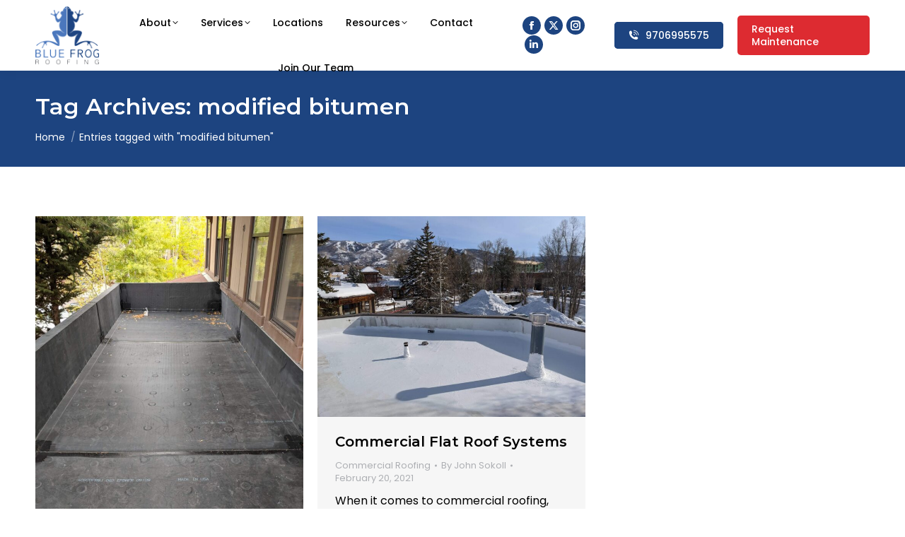

--- FILE ---
content_type: text/html; charset=UTF-8
request_url: https://bluefrogroofing.com/tag/modified-bitumen/
body_size: 17552
content:
<!DOCTYPE html>
<!--[if !(IE 6) | !(IE 7) | !(IE 8)  ]><!-->
<html lang="en-US" class="no-js">
<!--<![endif]-->
<head>
	<meta charset="UTF-8" />
		<meta name="viewport" content="width=device-width, initial-scale=1, maximum-scale=1, user-scalable=0">
			<link rel="profile" href="https://gmpg.org/xfn/11" />
	<meta name='robots' content='noindex, follow' />

	<!-- This site is optimized with the Yoast SEO plugin v25.7 - https://yoast.com/wordpress/plugins/seo/ -->
	<title>modified bitumen Archives - Blue Frog Roofing</title>
	<meta property="og:locale" content="en_US" />
	<meta property="og:type" content="article" />
	<meta property="og:title" content="modified bitumen Archives - Blue Frog Roofing" />
	<meta property="og:url" content="https://bluefrogroofing.com/tag/modified-bitumen/" />
	<meta property="og:site_name" content="Blue Frog Roofing" />
	<meta name="twitter:card" content="summary_large_image" />
	<meta name="twitter:site" content="@BlueFrogRoofing" />
	<script type="application/ld+json" class="yoast-schema-graph">{"@context":"https://schema.org","@graph":[{"@type":"CollectionPage","@id":"https://bluefrogroofing.com/tag/modified-bitumen/","url":"https://bluefrogroofing.com/tag/modified-bitumen/","name":"modified bitumen Archives - Blue Frog Roofing","isPartOf":{"@id":"https://bluefrogroofing.com/#website"},"primaryImageOfPage":{"@id":"https://bluefrogroofing.com/tag/modified-bitumen/#primaryimage"},"image":{"@id":"https://bluefrogroofing.com/tag/modified-bitumen/#primaryimage"},"thumbnailUrl":"https://bluefrogroofing.com/wp-content/uploads/2021/03/Commercial_FlatRoof_Finished-scaled-1.jpg","breadcrumb":{"@id":"https://bluefrogroofing.com/tag/modified-bitumen/#breadcrumb"},"inLanguage":"en-US"},{"@type":"ImageObject","inLanguage":"en-US","@id":"https://bluefrogroofing.com/tag/modified-bitumen/#primaryimage","url":"https://bluefrogroofing.com/wp-content/uploads/2021/03/Commercial_FlatRoof_Finished-scaled-1.jpg","contentUrl":"https://bluefrogroofing.com/wp-content/uploads/2021/03/Commercial_FlatRoof_Finished-scaled-1.jpg","width":1920,"height":2560,"caption":"Commercial Flat Roofing Berthoud CO"},{"@type":"BreadcrumbList","@id":"https://bluefrogroofing.com/tag/modified-bitumen/#breadcrumb","itemListElement":[{"@type":"ListItem","position":1,"name":"Home","item":"https://bluefrogroofing.com/"},{"@type":"ListItem","position":2,"name":"modified bitumen"}]},{"@type":"WebSite","@id":"https://bluefrogroofing.com/#website","url":"https://bluefrogroofing.com/","name":"Blue Frog Roofing","description":"","publisher":{"@id":"https://bluefrogroofing.com/#organization"},"potentialAction":[{"@type":"SearchAction","target":{"@type":"EntryPoint","urlTemplate":"https://bluefrogroofing.com/?s={search_term_string}"},"query-input":{"@type":"PropertyValueSpecification","valueRequired":true,"valueName":"search_term_string"}}],"inLanguage":"en-US"},{"@type":"Organization","@id":"https://bluefrogroofing.com/#organization","name":"Blue Frog Roofing","url":"https://bluefrogroofing.com/","logo":{"@type":"ImageObject","inLanguage":"en-US","@id":"https://bluefrogroofing.com/#/schema/logo/image/","url":"https://bluefrogroofing.com/wp-content/uploads/2023/10/TMOfficialLogo.png","contentUrl":"https://bluefrogroofing.com/wp-content/uploads/2023/10/TMOfficialLogo.png","width":3600,"height":3600,"caption":"Blue Frog Roofing"},"image":{"@id":"https://bluefrogroofing.com/#/schema/logo/image/"},"sameAs":["https://fb.me/bluefrogroofing","https://x.com/BlueFrogRoofing"]}]}</script>
	<!-- / Yoast SEO plugin. -->


<link rel='dns-prefetch' href='//maxcdn.bootstrapcdn.com' />
<link rel='dns-prefetch' href='//fonts.googleapis.com' />
<link rel="alternate" type="application/rss+xml" title="Blue Frog Roofing &raquo; Feed" href="https://bluefrogroofing.com/feed/" />
<link rel="alternate" type="application/rss+xml" title="Blue Frog Roofing &raquo; Comments Feed" href="https://bluefrogroofing.com/comments/feed/" />
<link rel="alternate" type="application/rss+xml" title="Blue Frog Roofing &raquo; modified bitumen Tag Feed" href="https://bluefrogroofing.com/tag/modified-bitumen/feed/" />
<style id='wp-img-auto-sizes-contain-inline-css'>
img:is([sizes=auto i],[sizes^="auto," i]){contain-intrinsic-size:3000px 1500px}
/*# sourceURL=wp-img-auto-sizes-contain-inline-css */
</style>
<link rel='stylesheet' id='sbr_styles-css' href='https://bluefrogroofing.com/wp-content/plugins/reviews-feed/assets/css/sbr-styles.min.css?ver=2.1.1' media='all' />
<link rel='stylesheet' id='sbi_styles-css' href='https://bluefrogroofing.com/wp-content/plugins/instagram-feed/css/sbi-styles.min.css?ver=6.9.1' media='all' />
<style id='wp-emoji-styles-inline-css'>

	img.wp-smiley, img.emoji {
		display: inline !important;
		border: none !important;
		box-shadow: none !important;
		height: 1em !important;
		width: 1em !important;
		margin: 0 0.07em !important;
		vertical-align: -0.1em !important;
		background: none !important;
		padding: 0 !important;
	}
/*# sourceURL=wp-emoji-styles-inline-css */
</style>
<link rel='stylesheet' id='wp-block-library-css' href='https://bluefrogroofing.com/wp-includes/css/dist/block-library/style.min.css?ver=6.9' media='all' />
<style id='global-styles-inline-css'>
:root{--wp--preset--aspect-ratio--square: 1;--wp--preset--aspect-ratio--4-3: 4/3;--wp--preset--aspect-ratio--3-4: 3/4;--wp--preset--aspect-ratio--3-2: 3/2;--wp--preset--aspect-ratio--2-3: 2/3;--wp--preset--aspect-ratio--16-9: 16/9;--wp--preset--aspect-ratio--9-16: 9/16;--wp--preset--color--black: #000000;--wp--preset--color--cyan-bluish-gray: #abb8c3;--wp--preset--color--white: #FFF;--wp--preset--color--pale-pink: #f78da7;--wp--preset--color--vivid-red: #cf2e2e;--wp--preset--color--luminous-vivid-orange: #ff6900;--wp--preset--color--luminous-vivid-amber: #fcb900;--wp--preset--color--light-green-cyan: #7bdcb5;--wp--preset--color--vivid-green-cyan: #00d084;--wp--preset--color--pale-cyan-blue: #8ed1fc;--wp--preset--color--vivid-cyan-blue: #0693e3;--wp--preset--color--vivid-purple: #9b51e0;--wp--preset--color--accent: #1d4480;--wp--preset--color--dark-gray: #111;--wp--preset--color--light-gray: #767676;--wp--preset--gradient--vivid-cyan-blue-to-vivid-purple: linear-gradient(135deg,rgb(6,147,227) 0%,rgb(155,81,224) 100%);--wp--preset--gradient--light-green-cyan-to-vivid-green-cyan: linear-gradient(135deg,rgb(122,220,180) 0%,rgb(0,208,130) 100%);--wp--preset--gradient--luminous-vivid-amber-to-luminous-vivid-orange: linear-gradient(135deg,rgb(252,185,0) 0%,rgb(255,105,0) 100%);--wp--preset--gradient--luminous-vivid-orange-to-vivid-red: linear-gradient(135deg,rgb(255,105,0) 0%,rgb(207,46,46) 100%);--wp--preset--gradient--very-light-gray-to-cyan-bluish-gray: linear-gradient(135deg,rgb(238,238,238) 0%,rgb(169,184,195) 100%);--wp--preset--gradient--cool-to-warm-spectrum: linear-gradient(135deg,rgb(74,234,220) 0%,rgb(151,120,209) 20%,rgb(207,42,186) 40%,rgb(238,44,130) 60%,rgb(251,105,98) 80%,rgb(254,248,76) 100%);--wp--preset--gradient--blush-light-purple: linear-gradient(135deg,rgb(255,206,236) 0%,rgb(152,150,240) 100%);--wp--preset--gradient--blush-bordeaux: linear-gradient(135deg,rgb(254,205,165) 0%,rgb(254,45,45) 50%,rgb(107,0,62) 100%);--wp--preset--gradient--luminous-dusk: linear-gradient(135deg,rgb(255,203,112) 0%,rgb(199,81,192) 50%,rgb(65,88,208) 100%);--wp--preset--gradient--pale-ocean: linear-gradient(135deg,rgb(255,245,203) 0%,rgb(182,227,212) 50%,rgb(51,167,181) 100%);--wp--preset--gradient--electric-grass: linear-gradient(135deg,rgb(202,248,128) 0%,rgb(113,206,126) 100%);--wp--preset--gradient--midnight: linear-gradient(135deg,rgb(2,3,129) 0%,rgb(40,116,252) 100%);--wp--preset--font-size--small: 13px;--wp--preset--font-size--medium: 20px;--wp--preset--font-size--large: 36px;--wp--preset--font-size--x-large: 42px;--wp--preset--spacing--20: 0.44rem;--wp--preset--spacing--30: 0.67rem;--wp--preset--spacing--40: 1rem;--wp--preset--spacing--50: 1.5rem;--wp--preset--spacing--60: 2.25rem;--wp--preset--spacing--70: 3.38rem;--wp--preset--spacing--80: 5.06rem;--wp--preset--shadow--natural: 6px 6px 9px rgba(0, 0, 0, 0.2);--wp--preset--shadow--deep: 12px 12px 50px rgba(0, 0, 0, 0.4);--wp--preset--shadow--sharp: 6px 6px 0px rgba(0, 0, 0, 0.2);--wp--preset--shadow--outlined: 6px 6px 0px -3px rgb(255, 255, 255), 6px 6px rgb(0, 0, 0);--wp--preset--shadow--crisp: 6px 6px 0px rgb(0, 0, 0);}:where(.is-layout-flex){gap: 0.5em;}:where(.is-layout-grid){gap: 0.5em;}body .is-layout-flex{display: flex;}.is-layout-flex{flex-wrap: wrap;align-items: center;}.is-layout-flex > :is(*, div){margin: 0;}body .is-layout-grid{display: grid;}.is-layout-grid > :is(*, div){margin: 0;}:where(.wp-block-columns.is-layout-flex){gap: 2em;}:where(.wp-block-columns.is-layout-grid){gap: 2em;}:where(.wp-block-post-template.is-layout-flex){gap: 1.25em;}:where(.wp-block-post-template.is-layout-grid){gap: 1.25em;}.has-black-color{color: var(--wp--preset--color--black) !important;}.has-cyan-bluish-gray-color{color: var(--wp--preset--color--cyan-bluish-gray) !important;}.has-white-color{color: var(--wp--preset--color--white) !important;}.has-pale-pink-color{color: var(--wp--preset--color--pale-pink) !important;}.has-vivid-red-color{color: var(--wp--preset--color--vivid-red) !important;}.has-luminous-vivid-orange-color{color: var(--wp--preset--color--luminous-vivid-orange) !important;}.has-luminous-vivid-amber-color{color: var(--wp--preset--color--luminous-vivid-amber) !important;}.has-light-green-cyan-color{color: var(--wp--preset--color--light-green-cyan) !important;}.has-vivid-green-cyan-color{color: var(--wp--preset--color--vivid-green-cyan) !important;}.has-pale-cyan-blue-color{color: var(--wp--preset--color--pale-cyan-blue) !important;}.has-vivid-cyan-blue-color{color: var(--wp--preset--color--vivid-cyan-blue) !important;}.has-vivid-purple-color{color: var(--wp--preset--color--vivid-purple) !important;}.has-black-background-color{background-color: var(--wp--preset--color--black) !important;}.has-cyan-bluish-gray-background-color{background-color: var(--wp--preset--color--cyan-bluish-gray) !important;}.has-white-background-color{background-color: var(--wp--preset--color--white) !important;}.has-pale-pink-background-color{background-color: var(--wp--preset--color--pale-pink) !important;}.has-vivid-red-background-color{background-color: var(--wp--preset--color--vivid-red) !important;}.has-luminous-vivid-orange-background-color{background-color: var(--wp--preset--color--luminous-vivid-orange) !important;}.has-luminous-vivid-amber-background-color{background-color: var(--wp--preset--color--luminous-vivid-amber) !important;}.has-light-green-cyan-background-color{background-color: var(--wp--preset--color--light-green-cyan) !important;}.has-vivid-green-cyan-background-color{background-color: var(--wp--preset--color--vivid-green-cyan) !important;}.has-pale-cyan-blue-background-color{background-color: var(--wp--preset--color--pale-cyan-blue) !important;}.has-vivid-cyan-blue-background-color{background-color: var(--wp--preset--color--vivid-cyan-blue) !important;}.has-vivid-purple-background-color{background-color: var(--wp--preset--color--vivid-purple) !important;}.has-black-border-color{border-color: var(--wp--preset--color--black) !important;}.has-cyan-bluish-gray-border-color{border-color: var(--wp--preset--color--cyan-bluish-gray) !important;}.has-white-border-color{border-color: var(--wp--preset--color--white) !important;}.has-pale-pink-border-color{border-color: var(--wp--preset--color--pale-pink) !important;}.has-vivid-red-border-color{border-color: var(--wp--preset--color--vivid-red) !important;}.has-luminous-vivid-orange-border-color{border-color: var(--wp--preset--color--luminous-vivid-orange) !important;}.has-luminous-vivid-amber-border-color{border-color: var(--wp--preset--color--luminous-vivid-amber) !important;}.has-light-green-cyan-border-color{border-color: var(--wp--preset--color--light-green-cyan) !important;}.has-vivid-green-cyan-border-color{border-color: var(--wp--preset--color--vivid-green-cyan) !important;}.has-pale-cyan-blue-border-color{border-color: var(--wp--preset--color--pale-cyan-blue) !important;}.has-vivid-cyan-blue-border-color{border-color: var(--wp--preset--color--vivid-cyan-blue) !important;}.has-vivid-purple-border-color{border-color: var(--wp--preset--color--vivid-purple) !important;}.has-vivid-cyan-blue-to-vivid-purple-gradient-background{background: var(--wp--preset--gradient--vivid-cyan-blue-to-vivid-purple) !important;}.has-light-green-cyan-to-vivid-green-cyan-gradient-background{background: var(--wp--preset--gradient--light-green-cyan-to-vivid-green-cyan) !important;}.has-luminous-vivid-amber-to-luminous-vivid-orange-gradient-background{background: var(--wp--preset--gradient--luminous-vivid-amber-to-luminous-vivid-orange) !important;}.has-luminous-vivid-orange-to-vivid-red-gradient-background{background: var(--wp--preset--gradient--luminous-vivid-orange-to-vivid-red) !important;}.has-very-light-gray-to-cyan-bluish-gray-gradient-background{background: var(--wp--preset--gradient--very-light-gray-to-cyan-bluish-gray) !important;}.has-cool-to-warm-spectrum-gradient-background{background: var(--wp--preset--gradient--cool-to-warm-spectrum) !important;}.has-blush-light-purple-gradient-background{background: var(--wp--preset--gradient--blush-light-purple) !important;}.has-blush-bordeaux-gradient-background{background: var(--wp--preset--gradient--blush-bordeaux) !important;}.has-luminous-dusk-gradient-background{background: var(--wp--preset--gradient--luminous-dusk) !important;}.has-pale-ocean-gradient-background{background: var(--wp--preset--gradient--pale-ocean) !important;}.has-electric-grass-gradient-background{background: var(--wp--preset--gradient--electric-grass) !important;}.has-midnight-gradient-background{background: var(--wp--preset--gradient--midnight) !important;}.has-small-font-size{font-size: var(--wp--preset--font-size--small) !important;}.has-medium-font-size{font-size: var(--wp--preset--font-size--medium) !important;}.has-large-font-size{font-size: var(--wp--preset--font-size--large) !important;}.has-x-large-font-size{font-size: var(--wp--preset--font-size--x-large) !important;}
/*# sourceURL=global-styles-inline-css */
</style>

<style id='classic-theme-styles-inline-css'>
/*! This file is auto-generated */
.wp-block-button__link{color:#fff;background-color:#32373c;border-radius:9999px;box-shadow:none;text-decoration:none;padding:calc(.667em + 2px) calc(1.333em + 2px);font-size:1.125em}.wp-block-file__button{background:#32373c;color:#fff;text-decoration:none}
/*# sourceURL=/wp-includes/css/classic-themes.min.css */
</style>
<link rel='stylesheet' id='ctf_styles-css' href='https://bluefrogroofing.com/wp-content/plugins/custom-twitter-feeds/css/ctf-styles.min.css?ver=2.3.1' media='all' />
<link rel='stylesheet' id='cff-css' href='https://bluefrogroofing.com/wp-content/plugins/custom-facebook-feed/assets/css/cff-style.min.css?ver=4.3.2' media='all' />
<link rel='stylesheet' id='sb-font-awesome-css' href='https://maxcdn.bootstrapcdn.com/font-awesome/4.7.0/css/font-awesome.min.css?ver=6.9' media='all' />
<link rel='stylesheet' id='the7-font-css' href='https://bluefrogroofing.com/wp-content/themes/dt-the7/fonts/icomoon-the7-font/icomoon-the7-font.min.css?ver=12.7.0' media='all' />
<link rel='stylesheet' id='elementor-frontend-css' href='https://bluefrogroofing.com/wp-content/plugins/elementor/assets/css/frontend.min.css?ver=3.31.2' media='all' />
<link rel='stylesheet' id='widget-image-css' href='https://bluefrogroofing.com/wp-content/plugins/elementor/assets/css/widget-image.min.css?ver=3.31.2' media='all' />
<link rel='stylesheet' id='widget-heading-css' href='https://bluefrogroofing.com/wp-content/plugins/elementor/assets/css/widget-heading.min.css?ver=3.31.2' media='all' />
<link rel='stylesheet' id='the7-vertical-menu-widget-css' href='https://bluefrogroofing.com/wp-content/themes/dt-the7/css/compatibility/elementor/the7-vertical-menu-widget.min.css?ver=12.7.0' media='all' />
<link rel='stylesheet' id='widget-social-icons-css' href='https://bluefrogroofing.com/wp-content/plugins/elementor/assets/css/widget-social-icons.min.css?ver=3.31.2' media='all' />
<link rel='stylesheet' id='e-apple-webkit-css' href='https://bluefrogroofing.com/wp-content/plugins/elementor/assets/css/conditionals/apple-webkit.min.css?ver=3.31.2' media='all' />
<link rel='stylesheet' id='elementor-icons-css' href='https://bluefrogroofing.com/wp-content/plugins/elementor/assets/lib/eicons/css/elementor-icons.min.css?ver=5.43.0' media='all' />
<link rel='stylesheet' id='elementor-post-7-css' href='https://bluefrogroofing.com/wp-content/uploads/elementor/css/post-7.css?ver=1764738030' media='all' />
<link rel='stylesheet' id='cffstyles-css' href='https://bluefrogroofing.com/wp-content/plugins/custom-facebook-feed/assets/css/cff-style.min.css?ver=4.3.2' media='all' />
<link rel='stylesheet' id='sbistyles-css' href='https://bluefrogroofing.com/wp-content/plugins/instagram-feed/css/sbi-styles.min.css?ver=6.9.1' media='all' />
<link rel='stylesheet' id='elementor-post-5503-css' href='https://bluefrogroofing.com/wp-content/uploads/elementor/css/post-5503.css?ver=1764738030' media='all' />
<link rel='stylesheet' id='dt-web-fonts-css' href='https://fonts.googleapis.com/css?family=Poppins:400,400italic,500,600,700%7CRoboto:400,600,700%7CMontserrat:400,600,700' media='all' />
<link rel='stylesheet' id='dt-main-css' href='https://bluefrogroofing.com/wp-content/themes/dt-the7/css/main.min.css?ver=12.7.0' media='all' />
<link rel='stylesheet' id='the7-custom-scrollbar-css' href='https://bluefrogroofing.com/wp-content/themes/dt-the7/lib/custom-scrollbar/custom-scrollbar.min.css?ver=12.7.0' media='all' />
<link rel='stylesheet' id='the7-css-vars-css' href='https://bluefrogroofing.com/wp-content/uploads/the7-css/css-vars.css?ver=32c8d5496ab2' media='all' />
<link rel='stylesheet' id='dt-custom-css' href='https://bluefrogroofing.com/wp-content/uploads/the7-css/custom.css?ver=32c8d5496ab2' media='all' />
<link rel='stylesheet' id='dt-media-css' href='https://bluefrogroofing.com/wp-content/uploads/the7-css/media.css?ver=32c8d5496ab2' media='all' />
<link rel='stylesheet' id='the7-mega-menu-css' href='https://bluefrogroofing.com/wp-content/uploads/the7-css/mega-menu.css?ver=32c8d5496ab2' media='all' />
<link rel='stylesheet' id='style-css' href='https://bluefrogroofing.com/wp-content/themes/dt-the7/style.css?ver=12.7.0' media='all' />
<link rel='stylesheet' id='the7-elementor-global-css' href='https://bluefrogroofing.com/wp-content/themes/dt-the7/css/compatibility/elementor/elementor-global.min.css?ver=12.7.0' media='all' />
<link rel='stylesheet' id='ecs-styles-css' href='https://bluefrogroofing.com/wp-content/plugins/ele-custom-skin/assets/css/ecs-style.css?ver=3.1.9' media='all' />
<link rel='stylesheet' id='elementor-post-3452-css' href='https://bluefrogroofing.com/wp-content/uploads/elementor/css/post-3452.css?ver=1698042847' media='all' />
<link rel='stylesheet' id='elementor-gf-local-roboto-css' href='https://bluefrogroofing.com/wp-content/uploads/elementor/google-fonts/css/roboto.css?ver=1755128572' media='all' />
<link rel='stylesheet' id='elementor-gf-local-robotoslab-css' href='https://bluefrogroofing.com/wp-content/uploads/elementor/google-fonts/css/robotoslab.css?ver=1755128575' media='all' />
<link rel='stylesheet' id='elementor-icons-shared-0-css' href='https://bluefrogroofing.com/wp-content/plugins/elementor/assets/lib/font-awesome/css/fontawesome.min.css?ver=5.15.3' media='all' />
<link rel='stylesheet' id='elementor-icons-fa-brands-css' href='https://bluefrogroofing.com/wp-content/plugins/elementor/assets/lib/font-awesome/css/brands.min.css?ver=5.15.3' media='all' />
<script src="https://bluefrogroofing.com/wp-includes/js/jquery/jquery.min.js?ver=3.7.1" id="jquery-core-js"></script>
<script src="https://bluefrogroofing.com/wp-includes/js/jquery/jquery-migrate.min.js?ver=3.4.1" id="jquery-migrate-js"></script>
<script id="dt-above-fold-js-extra">
var dtLocal = {"themeUrl":"https://bluefrogroofing.com/wp-content/themes/dt-the7","passText":"To view this protected post, enter the password below:","moreButtonText":{"loading":"Loading...","loadMore":"Load more"},"postID":"961","ajaxurl":"https://bluefrogroofing.com/wp-admin/admin-ajax.php","REST":{"baseUrl":"https://bluefrogroofing.com/wp-json/the7/v1","endpoints":{"sendMail":"/send-mail"}},"contactMessages":{"required":"One or more fields have an error. Please check and try again.","terms":"Please accept the privacy policy.","fillTheCaptchaError":"Please, fill the captcha."},"captchaSiteKey":"","ajaxNonce":"08af56fa3a","pageData":{"type":"archive","template":"archive","layout":"masonry"},"themeSettings":{"smoothScroll":"off","lazyLoading":false,"desktopHeader":{"height":100},"ToggleCaptionEnabled":"disabled","ToggleCaption":"Navigation","floatingHeader":{"showAfter":94,"showMenu":true,"height":60,"logo":{"showLogo":true,"html":"\u003Cimg class=\" preload-me\" src=\"https://bluefrogroofing.com/wp-content/uploads/2023/10/TMOfficialLogo50.png\" srcset=\"https://bluefrogroofing.com/wp-content/uploads/2023/10/TMOfficialLogo50.png 55w, https://bluefrogroofing.com/wp-content/uploads/2023/10/TMOfficialLogo100.png 111w\" width=\"55\" height=\"50\"   sizes=\"55px\" alt=\"Blue Frog Roofing\" /\u003E","url":"https://bluefrogroofing.com/"}},"topLine":{"floatingTopLine":{"logo":{"showLogo":false,"html":""}}},"mobileHeader":{"firstSwitchPoint":992,"secondSwitchPoint":778,"firstSwitchPointHeight":60,"secondSwitchPointHeight":60,"mobileToggleCaptionEnabled":"left","mobileToggleCaption":"Menu"},"stickyMobileHeaderFirstSwitch":{"logo":{"html":"\u003Cimg class=\" preload-me\" src=\"https://bluefrogroofing.com/wp-content/uploads/2023/10/TMOfficialLogo50.png\" srcset=\"https://bluefrogroofing.com/wp-content/uploads/2023/10/TMOfficialLogo50.png 55w, https://bluefrogroofing.com/wp-content/uploads/2023/10/TMOfficialLogo100.png 111w\" width=\"55\" height=\"50\"   sizes=\"55px\" alt=\"Blue Frog Roofing\" /\u003E"}},"stickyMobileHeaderSecondSwitch":{"logo":{"html":"\u003Cimg class=\" preload-me\" src=\"https://bluefrogroofing.com/wp-content/uploads/2023/10/TMOfficialLogo50.png\" srcset=\"https://bluefrogroofing.com/wp-content/uploads/2023/10/TMOfficialLogo50.png 55w, https://bluefrogroofing.com/wp-content/uploads/2023/10/TMOfficialLogo100.png 111w\" width=\"55\" height=\"50\"   sizes=\"55px\" alt=\"Blue Frog Roofing\" /\u003E"}},"sidebar":{"switchPoint":992},"boxedWidth":"1280px"},"elementor":{"settings":{"container_width":1200}}};
var dtShare = {"shareButtonText":{"facebook":"Share on Facebook","twitter":"Share on X","pinterest":"Pin it","linkedin":"Share on Linkedin","whatsapp":"Share on Whatsapp"},"overlayOpacity":"85"};
//# sourceURL=dt-above-fold-js-extra
</script>
<script src="https://bluefrogroofing.com/wp-content/themes/dt-the7/js/above-the-fold.min.js?ver=12.7.0" id="dt-above-fold-js"></script>
<script id="ecs_ajax_load-js-extra">
var ecs_ajax_params = {"ajaxurl":"https://bluefrogroofing.com/wp-admin/admin-ajax.php","posts":"{\"tag\":\"modified-bitumen\",\"error\":\"\",\"m\":\"\",\"p\":0,\"post_parent\":\"\",\"subpost\":\"\",\"subpost_id\":\"\",\"attachment\":\"\",\"attachment_id\":0,\"name\":\"\",\"pagename\":\"\",\"page_id\":0,\"second\":\"\",\"minute\":\"\",\"hour\":\"\",\"day\":0,\"monthnum\":0,\"year\":0,\"w\":0,\"category_name\":\"\",\"cat\":\"\",\"tag_id\":25,\"author\":\"\",\"author_name\":\"\",\"feed\":\"\",\"tb\":\"\",\"paged\":0,\"meta_key\":\"\",\"meta_value\":\"\",\"preview\":\"\",\"s\":\"\",\"sentence\":\"\",\"title\":\"\",\"fields\":\"all\",\"menu_order\":\"\",\"embed\":\"\",\"category__in\":[],\"category__not_in\":[],\"category__and\":[],\"post__in\":[],\"post__not_in\":[],\"post_name__in\":[],\"tag__in\":[],\"tag__not_in\":[],\"tag__and\":[],\"tag_slug__in\":[\"modified-bitumen\"],\"tag_slug__and\":[],\"post_parent__in\":[],\"post_parent__not_in\":[],\"author__in\":[],\"author__not_in\":[],\"search_columns\":[],\"ignore_sticky_posts\":false,\"suppress_filters\":false,\"cache_results\":true,\"update_post_term_cache\":true,\"update_menu_item_cache\":false,\"lazy_load_term_meta\":true,\"update_post_meta_cache\":true,\"post_type\":\"\",\"posts_per_page\":10,\"nopaging\":false,\"comments_per_page\":\"50\",\"no_found_rows\":false,\"order\":\"DESC\"}"};
//# sourceURL=ecs_ajax_load-js-extra
</script>
<script src="https://bluefrogroofing.com/wp-content/plugins/ele-custom-skin/assets/js/ecs_ajax_pagination.js?ver=3.1.9" id="ecs_ajax_load-js"></script>
<script src="https://bluefrogroofing.com/wp-content/plugins/ele-custom-skin/assets/js/ecs.js?ver=3.1.9" id="ecs-script-js"></script>
<link rel="https://api.w.org/" href="https://bluefrogroofing.com/wp-json/" /><link rel="alternate" title="JSON" type="application/json" href="https://bluefrogroofing.com/wp-json/wp/v2/tags/25" /><link rel="EditURI" type="application/rsd+xml" title="RSD" href="https://bluefrogroofing.com/xmlrpc.php?rsd" />
<meta name="generator" content="WordPress 6.9" />
<!-- HFCM by 99 Robots - Snippet # 1: GTM Head -->
<!-- Google Tag Manager -->
<script>(function(w,d,s,l,i){w[l]=w[l]||[];w[l].push({'gtm.start':
new Date().getTime(),event:'gtm.js'});var f=d.getElementsByTagName(s)[0],
j=d.createElement(s),dl=l!='dataLayer'?'&l='+l:'';j.async=true;j.src=
'https://www.googletagmanager.com/gtm.js?id='+i+dl;f.parentNode.insertBefore(j,f);
})(window,document,'script','dataLayer','GTM-5N2QMLM');</script>
<!-- End Google Tag Manager -->
<meta name="facebook-domain-verification" content="dmogdi4sd59uo7es11s46tvbpsgxtw" />
<!-- /end HFCM by 99 Robots -->

<!--BEGIN: TRACKING CODE MANAGER (v2.5.0) BY INTELLYWP.COM IN HEAD//-->
<!-- Meta Pixel Code -->
<script>
  !function(f,b,e,v,n,t,s)
  {if(f.fbq)return;n=f.fbq=function(){n.callMethod?
  n.callMethod.apply(n,arguments):n.queue.push(arguments)};
  if(!f._fbq)f._fbq=n;n.push=n;n.loaded=!0;n.version='2.0';
  n.queue=[];t=b.createElement(e);t.async=!0;
  t.src=v;s=b.getElementsByTagName(e)[0];
  s.parentNode.insertBefore(t,s)}(window, document,'script',
  'https://connect.facebook.net/en_US/fbevents.js');
  fbq('init', '4457134871064898');
  fbq('track', 'PageView');
</script>
<noscript><img height="1" width="1" style="display:none" src="https://www.facebook.com/tr?id=4457134871064898&ev=PageView&noscript=1" /></noscript>
<!-- End Meta Pixel Code -->
<!-- Global site tag (gtag.js) - Google Ads: 461062662 -->
<script async src="https://www.googletagmanager.com/gtag/js?id=AW-461062662"></script>
<script>
  window.dataLayer = window.dataLayer || [];
  function gtag(){dataLayer.push(arguments);}
  gtag('js', new Date());

  gtag('config', 'AW-461062662');
</script>

<script>
  gtag('config', 'AW-461062662/LV2iCOTMn-0BEIaE7dsB', {
    'phone_conversion_number': '(970) 699-5575'
  });
</script>

<!-- Event snippet for Calls from mobile website conversion page
In your html page, add the snippet and call gtag_report_conversion when someone clicks on the chosen link or button. -->
<script>
function gtag_report_conversion(url) {
  var callback = function () {
    if (typeof(url) != 'undefined') {
      window.location = url;
    }
  };
  gtag('event', 'conversion', {
      'send_to': 'AW-461062662/a1xMCLjQn-0BEIaE7dsB',
      'event_callback': callback
  });
  return false;
}
</script>
<script async src="//384795.tctm.co/t.js"></script>
<!--END: https://wordpress.org/plugins/tracking-code-manager IN HEAD//--><meta name="generator" content="Elementor 3.31.2; features: e_element_cache; settings: css_print_method-external, google_font-enabled, font_display-swap">
<script type="application/ld+json">
{
  "@context": "https://schema.org",
  "@type": "RoofingContractor",
  "name": "Bue Frog Roofing",
  "image": "https://bluefrogroofing.com/wp-content/uploads/2023/10/TMOfficialLogo85.png",
  "url": "https://bluefrogroofing.com/",
  "telephone": "970.699.5575",
  "priceRange": "$",
  "address": {
    "@type": "PostalAddress",
    "streetAddress": "435 Mountain Avenue",
    "addressLocality": "Berthoud",
    "addressRegion": "CO",
    "postalCode": "80513",
    "addressCountry": "US"
  },
  "geo": {
    "@type": "GeoCoordinates",
    "latitude": 40.304893,
    "longitude": -105.0805386
  } ,
  "sameAs": [
    "https://fb.me/bluefrogroofing",
    "https://twitter.com/BlueFrogRoofing",
    "http://linkedin.com/company/blue-frog-roofing-limited",
    "https://www.instagram.com/bluefrogroofing/"
  ] 
}
</script>
<script>
  gtag('config', 'AW-461062662/3tiqCP304J4ZEIaE7dsB', {
    'phone_conversion_number': '303.710.6292'
  });
</script>
<script>
  gtag('config', 'AW-461062662/ys6nCJzR754ZEIaE7dsB', {
    'phone_conversion_number': '3072562259'
  });
</script>

			<style>
				.e-con.e-parent:nth-of-type(n+4):not(.e-lazyloaded):not(.e-no-lazyload),
				.e-con.e-parent:nth-of-type(n+4):not(.e-lazyloaded):not(.e-no-lazyload) * {
					background-image: none !important;
				}
				@media screen and (max-height: 1024px) {
					.e-con.e-parent:nth-of-type(n+3):not(.e-lazyloaded):not(.e-no-lazyload),
					.e-con.e-parent:nth-of-type(n+3):not(.e-lazyloaded):not(.e-no-lazyload) * {
						background-image: none !important;
					}
				}
				@media screen and (max-height: 640px) {
					.e-con.e-parent:nth-of-type(n+2):not(.e-lazyloaded):not(.e-no-lazyload),
					.e-con.e-parent:nth-of-type(n+2):not(.e-lazyloaded):not(.e-no-lazyload) * {
						background-image: none !important;
					}
				}
			</style>
			<link rel="icon" href="https://bluefrogroofing.com/wp-content/uploads/2023/10/TMOfficialLogo60.png" type="image/png" sizes="16x16"/><link rel="icon" href="https://bluefrogroofing.com/wp-content/uploads/2023/10/TMOfficialLogo60.png" type="image/png" sizes="32x32"/><link rel="apple-touch-icon" href="https://bluefrogroofing.com/wp-content/uploads/2023/10/TMOfficialLogo60.png"><link rel="apple-touch-icon" sizes="76x76" href="https://bluefrogroofing.com/wp-content/uploads/2023/10/TMOfficialLogo60.png"><link rel="apple-touch-icon" sizes="120x120" href="https://bluefrogroofing.com/wp-content/uploads/2023/10/TMOfficialLogo60.png"><link rel="apple-touch-icon" sizes="152x152" href="https://bluefrogroofing.com/wp-content/uploads/2023/10/TMOfficialLogo60.png">		<style id="wp-custom-css">
			.ti-widget .ti-goog .ti-rating-text{
	color:#ffffff!important;
	display:none;
}

.menu-text{ font:normal 500 14px / 20px "Poppins", Helvetica, Arial, Verdana, sans-serif !important; text-transform:none; }

a.ftr-geo-lnks { color: #ffffff; font-size: 14px; }




.container123{
	background-color:#B3CEE5;
	border: 1px solid black

}


summary {
	
  padding: .8em 1.3rem;
  list-style: none;
  display: flex;
  justify-content: space-between;
  transition: height 1s ease;
	    background-color: #1d4480;
    color: #fff;
}

summary::-webkit-details-marker {
  display: none;
}

summary:after{
  content: "\002B";
	
}

details[open] summary {
	
    
}

details[open] summary:after{
	
  content: "\00D7";
		
}

details[open] div{
	background-color:#ffff;
  padding: .5em 1em;
	
}		</style>
		<style id='the7-custom-inline-css' type='text/css'>
.sub-nav .menu-item i.fa,
.sub-nav .menu-item i.fas,
.sub-nav .menu-item i.far,
.sub-nav .menu-item i.fab {
	text-align: center;
	width: 1.25em;
}

.ti-widget.ti-goog .ti-rating-text, .ti-widget.ti-goog .ti-rating-text strong, .ti-widget.ti-goog .ti-rating-text strong a, .ti-widget.ti-goog .ti-rating-text strong span, .ti-widget.ti-goog .ti-rating-text span strong, .ti-widget.ti-goog .ti-rating-text span, .ti-widget.ti-goog .ti-footer, .ti-widget.ti-goog .ti-footer strong, .ti-widget.ti-goog .ti-footer span, .ti-widget.ti-goog .ti-footer strong a{
	color:#ffffff!important;
}


</style>
</head>
<body id="the7-body" class="archive tag tag-modified-bitumen tag-25 wp-custom-logo wp-embed-responsive wp-theme-dt-the7 layout-masonry description-under-image dt-responsive-on right-mobile-menu-close-icon ouside-menu-close-icon  fade-big-mobile-menu-close-icon fade-medium-menu-close-icon srcset-enabled btn-flat custom-btn-color custom-btn-hover-color phantom-sticky phantom-shadow-decoration phantom-custom-logo-on sticky-mobile-header top-header first-switch-logo-left first-switch-menu-right second-switch-logo-left second-switch-menu-right right-mobile-menu layzr-loading-on popup-message-style the7-ver-12.7.0 elementor-default elementor-kit-7">
<!-- The7 12.7.0 -->

<div id="page" >
	<a class="skip-link screen-reader-text" href="#content">Skip to content</a>

<div class="masthead inline-header center widgets shadow-decoration shadow-mobile-header-decoration type-9-mobile-menu-icon mobile-left-caption dt-parent-menu-clickable show-sub-menu-on-hover show-device-logo show-mobile-logo"  role="banner">

	<div class="top-bar full-width-line top-bar-empty top-bar-line-hide">
	<div class="top-bar-bg" ></div>
	<div class="mini-widgets left-widgets"></div><div class="mini-widgets right-widgets"></div></div>

	<header class="header-bar">

		<div class="branding">
	<div id="site-title" class="assistive-text">Blue Frog Roofing</div>
	<div id="site-description" class="assistive-text"></div>
	<a class="" href="https://bluefrogroofing.com/"><img class=" preload-me" src="https://bluefrogroofing.com/wp-content/uploads/2023/10/TMOfficialLogo85.png" srcset="https://bluefrogroofing.com/wp-content/uploads/2023/10/TMOfficialLogo85.png 94w, https://bluefrogroofing.com/wp-content/uploads/2023/10/TMOfficialLogo170.png 189w" width="94" height="85"   sizes="94px" alt="Blue Frog Roofing" /><img class="mobile-logo preload-me" src="https://bluefrogroofing.com/wp-content/uploads/2023/10/TMOfficialLogo50.png" srcset="https://bluefrogroofing.com/wp-content/uploads/2023/10/TMOfficialLogo50.png 55w, https://bluefrogroofing.com/wp-content/uploads/2023/10/TMOfficialLogo100.png 111w" width="55" height="50"   sizes="55px" alt="Blue Frog Roofing" /></a></div>

		<ul id="primary-menu" class="main-nav level-arrows-on outside-item-remove-margin"><li class="menu-item menu-item-type-post_type menu-item-object-page menu-item-has-children menu-item-1923 first has-children depth-0"><a href='https://bluefrogroofing.com/about/' title='About Blue Frog Roofing Limited' data-level='1' aria-haspopup='true' aria-expanded='false'><span class="menu-item-text"><span class="menu-text">About</span></span></a><ul class="sub-nav hover-style-bg level-arrows-on" role="group"><li class="menu-item menu-item-type-post_type menu-item-object-page menu-item-2133 first depth-1"><a href='https://bluefrogroofing.com/mission-and-values/' title='Blue Frog Roofing Limited Mission and Values' data-level='2'><span class="menu-item-text"><span class="menu-text">Who We Are</span></span></a></li> <li class="menu-item menu-item-type-post_type menu-item-object-page menu-item-5235 depth-1"><a href='https://bluefrogroofing.com/ownership/' title='Management' data-level='2'><span class="menu-item-text"><span class="menu-text">Management</span></span></a></li> <li class="menu-item menu-item-type-post_type menu-item-object-page menu-item-5236 depth-1"><a href='https://bluefrogroofing.com/testimonials/' title='Testimonials' data-level='2'><span class="menu-item-text"><span class="menu-text">Testimonials</span></span></a></li> <li class="menu-item menu-item-type-custom menu-item-object-custom menu-item-5784 depth-1"><a href='https://bluefrogroofing.com/wp-content/uploads/2025/11/Capabilities-Statement_Past-Performance.pdf' title='Capabilities Statement' target='_blank' data-level='2'><span class="menu-item-text"><span class="menu-text">Capabilities Statement</span></span></a></li> <li class="menu-item menu-item-type-custom menu-item-object-custom menu-item-5786 depth-1"><a href='https://bluefrogroofing.com/wp-content/uploads/2024/05/Good-Guy-Blue-Frog-Roofing-Limited-1.pdf' title='Bonding Statement' target='_blank' data-level='2'><span class="menu-item-text"><span class="menu-text">Bonding Statement</span></span></a></li> <li class="menu-item menu-item-type-post_type menu-item-object-page menu-item-1925 depth-1"><a href='https://bluefrogroofing.com/blog/' title='Blog' data-level='2'><span class="menu-item-text"><span class="menu-text">Blog</span></span></a></li> </ul></li> <li class="menu-item menu-item-type-post_type menu-item-object-page menu-item-has-children menu-item-5086 has-children depth-0"><a href='https://bluefrogroofing.com/services/' title='Services' data-level='1' aria-haspopup='true' aria-expanded='false'><span class="menu-item-text"><span class="menu-text">Services</span></span></a><ul class="sub-nav hover-style-bg level-arrows-on" role="group"><li class="menu-item menu-item-type-post_type menu-item-object-page menu-item-has-children menu-item-2061 first has-children depth-1"><a href='https://bluefrogroofing.com/services/commercial-roofing/' title='Commercial Roofing' data-level='2' aria-haspopup='true' aria-expanded='false'><span class="menu-item-text"><span class="menu-text">Commercial Roofing</span></span></a><ul class="sub-nav hover-style-bg level-arrows-on" role="group"><li class="menu-item menu-item-type-post_type menu-item-object-page menu-item-5944 first depth-2"><a href='https://bluefrogroofing.com/services/tpo-roofing/' title='TPO Roofing' data-level='3'><span class="menu-item-text"><span class="menu-text">TPO Roofing</span></span></a></li> <li class="menu-item menu-item-type-post_type menu-item-object-page menu-item-5945 depth-2"><a href='https://bluefrogroofing.com/services/pvc-roofing/' title='PVC Roofing' data-level='3'><span class="menu-item-text"><span class="menu-text">PVC Roofing</span></span></a></li> <li class="menu-item menu-item-type-post_type menu-item-object-page menu-item-5946 depth-2"><a href='https://bluefrogroofing.com/services/epdm-roofing/' title='EPDM Roofing' data-level='3'><span class="menu-item-text"><span class="menu-text">EPDM Roofing</span></span></a></li> <li class="menu-item menu-item-type-post_type menu-item-object-page menu-item-5947 depth-2"><a href='https://bluefrogroofing.com/services/metal-roofing/' title='Metal Roofing' data-level='3'><span class="menu-item-text"><span class="menu-text">Metal Roofing</span></span></a></li> <li class="menu-item menu-item-type-post_type menu-item-object-page menu-item-6379 depth-2"><a href='https://bluefrogroofing.com/coating/' title='Coating' data-level='3'><span class="menu-item-text"><span class="menu-text">Coating</span></span></a></li> <li class="menu-item menu-item-type-post_type menu-item-object-page menu-item-6378 depth-2"><a href='https://bluefrogroofing.com/mod-bit/' title='Mod-Bit' data-level='3'><span class="menu-item-text"><span class="menu-text">Mod-Bit</span></span></a></li> <li class="menu-item menu-item-type-post_type menu-item-object-page menu-item-6377 depth-2"><a href='https://bluefrogroofing.com/bur/' title='BUR' data-level='3'><span class="menu-item-text"><span class="menu-text">BUR</span></span></a></li> </ul></li> <li class="menu-item menu-item-type-post_type menu-item-object-page menu-item-has-children menu-item-4747 has-children depth-1"><a href='https://bluefrogroofing.com/services/multi-family-roofing/' title='Multi-Family Roofing' data-level='2' aria-haspopup='true' aria-expanded='false'><span class="menu-item-text"><span class="menu-text">Multi-Family Roofing</span></span></a><ul class="sub-nav hover-style-bg level-arrows-on" role="group"><li class="menu-item menu-item-type-post_type menu-item-object-page menu-item-5951 first depth-2"><a href='https://bluefrogroofing.com/services/tpo-roofing/' title='TPO Roofing' data-level='3'><span class="menu-item-text"><span class="menu-text">TPO Roofing</span></span></a></li> <li class="menu-item menu-item-type-post_type menu-item-object-page menu-item-5950 depth-2"><a href='https://bluefrogroofing.com/services/pvc-roofing/' title='PVC Roofing' data-level='3'><span class="menu-item-text"><span class="menu-text">PVC Roofing</span></span></a></li> <li class="menu-item menu-item-type-post_type menu-item-object-page menu-item-5948 depth-2"><a href='https://bluefrogroofing.com/services/epdm-roofing/' title='EPDM Roofing' data-level='3'><span class="menu-item-text"><span class="menu-text">EPDM Roofing</span></span></a></li> <li class="menu-item menu-item-type-post_type menu-item-object-page menu-item-5949 depth-2"><a href='https://bluefrogroofing.com/services/metal-roofing/' title='Metal Roofing' data-level='3'><span class="menu-item-text"><span class="menu-text">Metal Roofing</span></span></a></li> <li class="menu-item menu-item-type-post_type menu-item-object-page menu-item-6386 depth-2"><a href='https://bluefrogroofing.com/coating/' title='Coating' data-level='3'><span class="menu-item-text"><span class="menu-text">Coating</span></span></a></li> <li class="menu-item menu-item-type-post_type menu-item-object-page menu-item-6383 depth-2"><a href='https://bluefrogroofing.com/stone/' title='Stone-Coated Steel' data-level='3'><span class="menu-item-text"><span class="menu-text">Stone-Coated Steel</span></span></a></li> <li class="menu-item menu-item-type-post_type menu-item-object-page menu-item-6382 depth-2"><a href='https://bluefrogroofing.com/composite/' title='Composite' data-level='3'><span class="menu-item-text"><span class="menu-text">Composite</span></span></a></li> <li class="menu-item menu-item-type-post_type menu-item-object-page menu-item-6381 depth-2"><a href='https://bluefrogroofing.com/pro-panel/' title='Pro-Panel' data-level='3'><span class="menu-item-text"><span class="menu-text">Pro-Panel</span></span></a></li> <li class="menu-item menu-item-type-post_type menu-item-object-page menu-item-6380 depth-2"><a href='https://bluefrogroofing.com/standing-seam/' title='Standing Seam' data-level='3'><span class="menu-item-text"><span class="menu-text">Standing Seam</span></span></a></li> <li class="menu-item menu-item-type-post_type menu-item-object-page menu-item-6593 depth-2"><a href='https://bluefrogroofing.com/services/shingle-roofing/' title='Asphalt Shingles' data-level='3'><span class="menu-item-text"><span class="menu-text">Asphalt Shingles</span></span></a></li> </ul></li> <li class="menu-item menu-item-type-post_type menu-item-object-page menu-item-has-children menu-item-2136 has-children depth-1"><a href='https://bluefrogroofing.com/services/residential-roofing/' title='Residential Roofing' data-level='2' aria-haspopup='true' aria-expanded='false'><span class="menu-item-text"><span class="menu-text">Residential Roofing</span></span></a><ul class="sub-nav hover-style-bg level-arrows-on" role="group"><li class="menu-item menu-item-type-post_type menu-item-object-page menu-item-5963 first depth-2"><a href='https://bluefrogroofing.com/services/shingle-roofing/' title='Asphalt Shingles' data-level='3'><span class="menu-item-text"><span class="menu-text">Asphalt Shingles</span></span></a></li> <li class="menu-item menu-item-type-post_type menu-item-object-page menu-item-6376 depth-2"><a href='https://bluefrogroofing.com/stone/' title='Stone-Coated Steel' data-level='3'><span class="menu-item-text"><span class="menu-text">Stone-Coated Steel</span></span></a></li> <li class="menu-item menu-item-type-post_type menu-item-object-page menu-item-6375 depth-2"><a href='https://bluefrogroofing.com/composite/' title='Composite' data-level='3'><span class="menu-item-text"><span class="menu-text">Composite</span></span></a></li> <li class="menu-item menu-item-type-post_type menu-item-object-page menu-item-6374 depth-2"><a href='https://bluefrogroofing.com/pro-panel/' title='Pro-Panel' data-level='3'><span class="menu-item-text"><span class="menu-text">Pro-Panel</span></span></a></li> <li class="menu-item menu-item-type-post_type menu-item-object-page menu-item-6373 depth-2"><a href='https://bluefrogroofing.com/standing-seam/' title='Standing Seam' data-level='3'><span class="menu-item-text"><span class="menu-text">Standing Seam</span></span></a></li> </ul></li> <li class="menu-item menu-item-type-post_type menu-item-object-page menu-item-4765 depth-1"><a href='https://bluefrogroofing.com/services/preventative-maintenance/' title='Repairs and Maintenance' data-level='2'><span class="menu-item-text"><span class="menu-text">Repairs and Maintenance</span></span></a></li> <li class="menu-item menu-item-type-post_type menu-item-object-page menu-item-has-children menu-item-5475 has-children depth-1"><a href='https://bluefrogroofing.com/services/government-building-roofing/' title='Government Services' data-level='2' aria-haspopup='true' aria-expanded='false'><span class="menu-item-text"><span class="menu-text">Government Services</span></span></a><ul class="sub-nav hover-style-bg level-arrows-on" role="group"><li class="menu-item menu-item-type-post_type menu-item-object-page menu-item-6709 first depth-2"><a href='https://bluefrogroofing.com/government-service-safety/' title='Government Service Safety' data-level='3'><span class="menu-item-text"><span class="menu-text">Government Service Safety</span></span></a></li> </ul></li> </ul></li> <li class="menu-item menu-item-type-post_type menu-item-object-page menu-item-5354 depth-0"><a href='https://bluefrogroofing.com/areas-served/' title='Locations' data-level='1'><span class="menu-item-text"><span class="menu-text">Locations</span></span></a></li> <li class="menu-item menu-item-type-post_type menu-item-object-page menu-item-has-children menu-item-5405 has-children depth-0"><a href='https://bluefrogroofing.com/resources/' title='Resources' data-level='1' aria-haspopup='true' aria-expanded='false'><span class="menu-item-text"><span class="menu-text">Resources</span></span></a><ul class="sub-nav hover-style-bg level-arrows-on" role="group"><li class="menu-item menu-item-type-post_type menu-item-object-page menu-item-5782 first depth-1"><a href='https://bluefrogroofing.com/client-portal/' title='Client Portal' target='_blank' data-level='2'><span class="menu-item-text"><span class="menu-text">Client Portal</span></span></a></li> <li class="menu-item menu-item-type-post_type menu-item-object-page menu-item-5238 depth-1"><a href='https://bluefrogroofing.com/roof-systems/' title='Roof Systems' data-level='2'><span class="menu-item-text"><span class="menu-text">Roof Systems</span></span></a></li> </ul></li> <li class="menu-item menu-item-type-post_type menu-item-object-page menu-item-4507 depth-0"><a href='https://bluefrogroofing.com/contact/' title='Contact Us' data-level='1'><span class="menu-item-text"><span class="menu-text">Contact</span></span></a></li> <li class="menu-item menu-item-type-post_type menu-item-object-page menu-item-5245 last depth-0"><a href='https://bluefrogroofing.com/join-our-team/' title='Join Our Team' data-level='1'><span class="menu-item-text"><span class="menu-text">Join Our Team</span></span></a></li> </ul>
		<div class="mini-widgets"><div class="soc-ico show-on-desktop in-top-bar-right in-menu-second-switch accent-bg disabled-border border-off hover-accent-bg hover-disabled-border  hover-border-off"><a title="Facebook page opens in new window" href="https://fb.me/bluefrogroofing" target="_blank" class="facebook"><span class="soc-font-icon"></span><span class="screen-reader-text">Facebook page opens in new window</span></a><a title="X page opens in new window" href="https://twitter.com/BlueFrogRoofing" target="_blank" class="twitter"><span class="soc-font-icon"></span><span class="screen-reader-text">X page opens in new window</span></a><a title="Instagram page opens in new window" href="https://www.instagram.com/bluefrogroofing/" target="_blank" class="instagram"><span class="soc-font-icon"></span><span class="screen-reader-text">Instagram page opens in new window</span></a><a title="Linkedin page opens in new window" href="http://linkedin.com/company/blue-frog-roofing-limited" target="_blank" class="linkedin"><span class="soc-font-icon"></span><span class="screen-reader-text">Linkedin page opens in new window</span></a></div><a href="tel:9706995575" class="microwidget-btn mini-button header-elements-button-1 show-on-desktop near-logo-first-switch in-menu-second-switch microwidget-btn-bg-on microwidget-btn-hover-bg-on disable-animation-bg border-on hover-border-on btn-icon-align-left" ><i class="icomoon-the7-font-the7-phone-06"></i><span>9706995575</span></a><a href="https://bluefrogroofing.com/maintenance-request/" class="microwidget-btn mini-button header-elements-button-2 show-on-desktop near-logo-first-switch in-menu-second-switch microwidget-btn-bg-on microwidget-btn-hover-bg-on border-off hover-border-on btn-icon-align-right" ><span>Request Maintenance</span></a></div>
	</header>

</div>
<div role="navigation" aria-label="Main Menu" class="dt-mobile-header mobile-menu-show-divider">
	<div class="dt-close-mobile-menu-icon" aria-label="Close" role="button" tabindex="0"><div class="close-line-wrap"><span class="close-line"></span><span class="close-line"></span><span class="close-line"></span></div></div>	<ul id="mobile-menu" class="mobile-main-nav">
		<li class="menu-item menu-item-type-post_type menu-item-object-page menu-item-has-children menu-item-1923 first has-children depth-0"><a href='https://bluefrogroofing.com/about/' title='About Blue Frog Roofing Limited' data-level='1' aria-haspopup='true' aria-expanded='false'><span class="menu-item-text"><span class="menu-text">About</span></span></a><ul class="sub-nav hover-style-bg level-arrows-on" role="group"><li class="menu-item menu-item-type-post_type menu-item-object-page menu-item-2133 first depth-1"><a href='https://bluefrogroofing.com/mission-and-values/' title='Blue Frog Roofing Limited Mission and Values' data-level='2'><span class="menu-item-text"><span class="menu-text">Who We Are</span></span></a></li> <li class="menu-item menu-item-type-post_type menu-item-object-page menu-item-5235 depth-1"><a href='https://bluefrogroofing.com/ownership/' title='Management' data-level='2'><span class="menu-item-text"><span class="menu-text">Management</span></span></a></li> <li class="menu-item menu-item-type-post_type menu-item-object-page menu-item-5236 depth-1"><a href='https://bluefrogroofing.com/testimonials/' title='Testimonials' data-level='2'><span class="menu-item-text"><span class="menu-text">Testimonials</span></span></a></li> <li class="menu-item menu-item-type-custom menu-item-object-custom menu-item-5784 depth-1"><a href='https://bluefrogroofing.com/wp-content/uploads/2025/11/Capabilities-Statement_Past-Performance.pdf' title='Capabilities Statement' target='_blank' data-level='2'><span class="menu-item-text"><span class="menu-text">Capabilities Statement</span></span></a></li> <li class="menu-item menu-item-type-custom menu-item-object-custom menu-item-5786 depth-1"><a href='https://bluefrogroofing.com/wp-content/uploads/2024/05/Good-Guy-Blue-Frog-Roofing-Limited-1.pdf' title='Bonding Statement' target='_blank' data-level='2'><span class="menu-item-text"><span class="menu-text">Bonding Statement</span></span></a></li> <li class="menu-item menu-item-type-post_type menu-item-object-page menu-item-1925 depth-1"><a href='https://bluefrogroofing.com/blog/' title='Blog' data-level='2'><span class="menu-item-text"><span class="menu-text">Blog</span></span></a></li> </ul></li> <li class="menu-item menu-item-type-post_type menu-item-object-page menu-item-has-children menu-item-5086 has-children depth-0"><a href='https://bluefrogroofing.com/services/' title='Services' data-level='1' aria-haspopup='true' aria-expanded='false'><span class="menu-item-text"><span class="menu-text">Services</span></span></a><ul class="sub-nav hover-style-bg level-arrows-on" role="group"><li class="menu-item menu-item-type-post_type menu-item-object-page menu-item-has-children menu-item-2061 first has-children depth-1"><a href='https://bluefrogroofing.com/services/commercial-roofing/' title='Commercial Roofing' data-level='2' aria-haspopup='true' aria-expanded='false'><span class="menu-item-text"><span class="menu-text">Commercial Roofing</span></span></a><ul class="sub-nav hover-style-bg level-arrows-on" role="group"><li class="menu-item menu-item-type-post_type menu-item-object-page menu-item-5944 first depth-2"><a href='https://bluefrogroofing.com/services/tpo-roofing/' title='TPO Roofing' data-level='3'><span class="menu-item-text"><span class="menu-text">TPO Roofing</span></span></a></li> <li class="menu-item menu-item-type-post_type menu-item-object-page menu-item-5945 depth-2"><a href='https://bluefrogroofing.com/services/pvc-roofing/' title='PVC Roofing' data-level='3'><span class="menu-item-text"><span class="menu-text">PVC Roofing</span></span></a></li> <li class="menu-item menu-item-type-post_type menu-item-object-page menu-item-5946 depth-2"><a href='https://bluefrogroofing.com/services/epdm-roofing/' title='EPDM Roofing' data-level='3'><span class="menu-item-text"><span class="menu-text">EPDM Roofing</span></span></a></li> <li class="menu-item menu-item-type-post_type menu-item-object-page menu-item-5947 depth-2"><a href='https://bluefrogroofing.com/services/metal-roofing/' title='Metal Roofing' data-level='3'><span class="menu-item-text"><span class="menu-text">Metal Roofing</span></span></a></li> <li class="menu-item menu-item-type-post_type menu-item-object-page menu-item-6379 depth-2"><a href='https://bluefrogroofing.com/coating/' title='Coating' data-level='3'><span class="menu-item-text"><span class="menu-text">Coating</span></span></a></li> <li class="menu-item menu-item-type-post_type menu-item-object-page menu-item-6378 depth-2"><a href='https://bluefrogroofing.com/mod-bit/' title='Mod-Bit' data-level='3'><span class="menu-item-text"><span class="menu-text">Mod-Bit</span></span></a></li> <li class="menu-item menu-item-type-post_type menu-item-object-page menu-item-6377 depth-2"><a href='https://bluefrogroofing.com/bur/' title='BUR' data-level='3'><span class="menu-item-text"><span class="menu-text">BUR</span></span></a></li> </ul></li> <li class="menu-item menu-item-type-post_type menu-item-object-page menu-item-has-children menu-item-4747 has-children depth-1"><a href='https://bluefrogroofing.com/services/multi-family-roofing/' title='Multi-Family Roofing' data-level='2' aria-haspopup='true' aria-expanded='false'><span class="menu-item-text"><span class="menu-text">Multi-Family Roofing</span></span></a><ul class="sub-nav hover-style-bg level-arrows-on" role="group"><li class="menu-item menu-item-type-post_type menu-item-object-page menu-item-5951 first depth-2"><a href='https://bluefrogroofing.com/services/tpo-roofing/' title='TPO Roofing' data-level='3'><span class="menu-item-text"><span class="menu-text">TPO Roofing</span></span></a></li> <li class="menu-item menu-item-type-post_type menu-item-object-page menu-item-5950 depth-2"><a href='https://bluefrogroofing.com/services/pvc-roofing/' title='PVC Roofing' data-level='3'><span class="menu-item-text"><span class="menu-text">PVC Roofing</span></span></a></li> <li class="menu-item menu-item-type-post_type menu-item-object-page menu-item-5948 depth-2"><a href='https://bluefrogroofing.com/services/epdm-roofing/' title='EPDM Roofing' data-level='3'><span class="menu-item-text"><span class="menu-text">EPDM Roofing</span></span></a></li> <li class="menu-item menu-item-type-post_type menu-item-object-page menu-item-5949 depth-2"><a href='https://bluefrogroofing.com/services/metal-roofing/' title='Metal Roofing' data-level='3'><span class="menu-item-text"><span class="menu-text">Metal Roofing</span></span></a></li> <li class="menu-item menu-item-type-post_type menu-item-object-page menu-item-6386 depth-2"><a href='https://bluefrogroofing.com/coating/' title='Coating' data-level='3'><span class="menu-item-text"><span class="menu-text">Coating</span></span></a></li> <li class="menu-item menu-item-type-post_type menu-item-object-page menu-item-6383 depth-2"><a href='https://bluefrogroofing.com/stone/' title='Stone-Coated Steel' data-level='3'><span class="menu-item-text"><span class="menu-text">Stone-Coated Steel</span></span></a></li> <li class="menu-item menu-item-type-post_type menu-item-object-page menu-item-6382 depth-2"><a href='https://bluefrogroofing.com/composite/' title='Composite' data-level='3'><span class="menu-item-text"><span class="menu-text">Composite</span></span></a></li> <li class="menu-item menu-item-type-post_type menu-item-object-page menu-item-6381 depth-2"><a href='https://bluefrogroofing.com/pro-panel/' title='Pro-Panel' data-level='3'><span class="menu-item-text"><span class="menu-text">Pro-Panel</span></span></a></li> <li class="menu-item menu-item-type-post_type menu-item-object-page menu-item-6380 depth-2"><a href='https://bluefrogroofing.com/standing-seam/' title='Standing Seam' data-level='3'><span class="menu-item-text"><span class="menu-text">Standing Seam</span></span></a></li> <li class="menu-item menu-item-type-post_type menu-item-object-page menu-item-6593 depth-2"><a href='https://bluefrogroofing.com/services/shingle-roofing/' title='Asphalt Shingles' data-level='3'><span class="menu-item-text"><span class="menu-text">Asphalt Shingles</span></span></a></li> </ul></li> <li class="menu-item menu-item-type-post_type menu-item-object-page menu-item-has-children menu-item-2136 has-children depth-1"><a href='https://bluefrogroofing.com/services/residential-roofing/' title='Residential Roofing' data-level='2' aria-haspopup='true' aria-expanded='false'><span class="menu-item-text"><span class="menu-text">Residential Roofing</span></span></a><ul class="sub-nav hover-style-bg level-arrows-on" role="group"><li class="menu-item menu-item-type-post_type menu-item-object-page menu-item-5963 first depth-2"><a href='https://bluefrogroofing.com/services/shingle-roofing/' title='Asphalt Shingles' data-level='3'><span class="menu-item-text"><span class="menu-text">Asphalt Shingles</span></span></a></li> <li class="menu-item menu-item-type-post_type menu-item-object-page menu-item-6376 depth-2"><a href='https://bluefrogroofing.com/stone/' title='Stone-Coated Steel' data-level='3'><span class="menu-item-text"><span class="menu-text">Stone-Coated Steel</span></span></a></li> <li class="menu-item menu-item-type-post_type menu-item-object-page menu-item-6375 depth-2"><a href='https://bluefrogroofing.com/composite/' title='Composite' data-level='3'><span class="menu-item-text"><span class="menu-text">Composite</span></span></a></li> <li class="menu-item menu-item-type-post_type menu-item-object-page menu-item-6374 depth-2"><a href='https://bluefrogroofing.com/pro-panel/' title='Pro-Panel' data-level='3'><span class="menu-item-text"><span class="menu-text">Pro-Panel</span></span></a></li> <li class="menu-item menu-item-type-post_type menu-item-object-page menu-item-6373 depth-2"><a href='https://bluefrogroofing.com/standing-seam/' title='Standing Seam' data-level='3'><span class="menu-item-text"><span class="menu-text">Standing Seam</span></span></a></li> </ul></li> <li class="menu-item menu-item-type-post_type menu-item-object-page menu-item-4765 depth-1"><a href='https://bluefrogroofing.com/services/preventative-maintenance/' title='Repairs and Maintenance' data-level='2'><span class="menu-item-text"><span class="menu-text">Repairs and Maintenance</span></span></a></li> <li class="menu-item menu-item-type-post_type menu-item-object-page menu-item-has-children menu-item-5475 has-children depth-1"><a href='https://bluefrogroofing.com/services/government-building-roofing/' title='Government Services' data-level='2' aria-haspopup='true' aria-expanded='false'><span class="menu-item-text"><span class="menu-text">Government Services</span></span></a><ul class="sub-nav hover-style-bg level-arrows-on" role="group"><li class="menu-item menu-item-type-post_type menu-item-object-page menu-item-6709 first depth-2"><a href='https://bluefrogroofing.com/government-service-safety/' title='Government Service Safety' data-level='3'><span class="menu-item-text"><span class="menu-text">Government Service Safety</span></span></a></li> </ul></li> </ul></li> <li class="menu-item menu-item-type-post_type menu-item-object-page menu-item-5354 depth-0"><a href='https://bluefrogroofing.com/areas-served/' title='Locations' data-level='1'><span class="menu-item-text"><span class="menu-text">Locations</span></span></a></li> <li class="menu-item menu-item-type-post_type menu-item-object-page menu-item-has-children menu-item-5405 has-children depth-0"><a href='https://bluefrogroofing.com/resources/' title='Resources' data-level='1' aria-haspopup='true' aria-expanded='false'><span class="menu-item-text"><span class="menu-text">Resources</span></span></a><ul class="sub-nav hover-style-bg level-arrows-on" role="group"><li class="menu-item menu-item-type-post_type menu-item-object-page menu-item-5782 first depth-1"><a href='https://bluefrogroofing.com/client-portal/' title='Client Portal' target='_blank' data-level='2'><span class="menu-item-text"><span class="menu-text">Client Portal</span></span></a></li> <li class="menu-item menu-item-type-post_type menu-item-object-page menu-item-5238 depth-1"><a href='https://bluefrogroofing.com/roof-systems/' title='Roof Systems' data-level='2'><span class="menu-item-text"><span class="menu-text">Roof Systems</span></span></a></li> </ul></li> <li class="menu-item menu-item-type-post_type menu-item-object-page menu-item-4507 depth-0"><a href='https://bluefrogroofing.com/contact/' title='Contact Us' data-level='1'><span class="menu-item-text"><span class="menu-text">Contact</span></span></a></li> <li class="menu-item menu-item-type-post_type menu-item-object-page menu-item-5245 last depth-0"><a href='https://bluefrogroofing.com/join-our-team/' title='Join Our Team' data-level='1'><span class="menu-item-text"><span class="menu-text">Join Our Team</span></span></a></li> 	</ul>
	<div class='mobile-mini-widgets-in-menu'></div>
</div>

		<div class="page-title content-left solid-bg breadcrumbs-mobile-off page-title-responsive-enabled">
			<div class="wf-wrap">

				<div class="page-title-head hgroup"><h1 >Tag Archives: <span>modified bitumen</span></h1></div><div class="page-title-breadcrumbs"><div class="assistive-text">You are here:</div><ol class="breadcrumbs text-small" itemscope itemtype="https://schema.org/BreadcrumbList"><li itemprop="itemListElement" itemscope itemtype="https://schema.org/ListItem"><a itemprop="item" href="https://bluefrogroofing.com/" title="Home"><span itemprop="name">Home</span></a><meta itemprop="position" content="1" /></li><li class="current" itemprop="itemListElement" itemscope itemtype="https://schema.org/ListItem"><span itemprop="name">Entries tagged with "modified bitumen"</span><meta itemprop="position" content="2" /></li></ol></div>			</div>
		</div>

		

<div id="main" class="sidebar-none sidebar-divider-vertical">

	
	<div class="main-gradient"></div>
	<div class="wf-wrap">
	<div class="wf-container-main">

	

	<!-- Content -->
	<div id="content" class="content" role="main">

		<div class="wf-container loading-effect-fade-in iso-container bg-under-post description-under-image content-align-left" data-padding="10px" data-cur-page="1" data-width="320px" data-columns="3">
<div class="wf-cell iso-item" data-post-id="961" data-date="2021-03-20T12:00:51-07:00" data-name="The Importance of Commercial Flat Roof Maintenance">
	<article class="post post-961 type-post status-publish format-standard has-post-thumbnail hentry category-commercial-roofing tag-commercial tag-commercial-roofing tag-epdm tag-flat-roof tag-flat-roof-system tag-inspection tag-insurance tag-mod-bit tag-modified-bitumen tag-rolled-roofing tag-roof-inspection tag-roof-leak tag-roof-warranty tag-roofing-company tag-roofing-contractor tag-rubber-roofing tag-tpo tag-warranty category-3 bg-on fullwidth-img description-off">

		
			<div class="blog-media wf-td">

				<p><a href="https://bluefrogroofing.com/the-importance-of-commercial-flat-roof-maintenance/" class="alignnone rollover layzr-bg" ><img fetchpriority="high" class="preload-me iso-lazy-load aspect" src="data:image/svg+xml,%3Csvg%20xmlns%3D&#39;http%3A%2F%2Fwww.w3.org%2F2000%2Fsvg&#39;%20viewBox%3D&#39;0%200%20700%20933&#39;%2F%3E" data-src="https://bluefrogroofing.com/wp-content/uploads/2021/03/Commercial_FlatRoof_Finished-scaled-1-700x933.jpg" data-srcset="https://bluefrogroofing.com/wp-content/uploads/2021/03/Commercial_FlatRoof_Finished-scaled-1-700x933.jpg 700w, https://bluefrogroofing.com/wp-content/uploads/2021/03/Commercial_FlatRoof_Finished-scaled-1-1400x1866.jpg 1400w" loading="eager" style="--ratio: 700 / 933" sizes="(max-width: 700px) 100vw, 700px" alt="Commercial Flat Roofing Berthoud CO" title="Commercial_FlatRoof_Finished-scaled (1)" width="700" height="933"  /></a></p>
			</div>

		
		<div class="blog-content wf-td">
			<h3 class="entry-title"><a href="https://bluefrogroofing.com/the-importance-of-commercial-flat-roof-maintenance/" title="The Importance of Commercial Flat Roof Maintenance" rel="bookmark">The Importance of Commercial Flat Roof Maintenance</a></h3>

			<div class="entry-meta"><span class="category-link"><a href="https://bluefrogroofing.com/category/commercial-roofing/" >Commercial Roofing</a></span><a class="author vcard" href="https://bluefrogroofing.com/author/bluefrogroofing-websupper/" title="View all posts by John Sokoll" rel="author">By <span class="fn">John Sokoll</span></a><a href="https://bluefrogroofing.com/2021/03/20/" title="12:00 pm" class="data-link" rel="bookmark"><time class="entry-date updated" datetime="2021-03-20T12:00:51-07:00">March 20, 2021</time></a><a href="https://bluefrogroofing.com/the-importance-of-commercial-flat-roof-maintenance/#respond" class="comment-link" >Leave a comment</a></div><p>The Importance of Commercial Flat Roof Maintenance In our last post, we talked about the most common commercial flat roof systems. This includes rolled roofing, rubber roofing or epdm roofing, pvc and tpo roofs, mod bit roofing, and tar and gravel roof systems. While most of these systems have a 40+ year lifespan, no system&hellip;</p>

		</div>

	</article>

</div>
<div class="wf-cell iso-item" data-post-id="937" data-date="2021-02-20T12:00:49-07:00" data-name="Commercial Flat Roof Systems">
	<article class="post post-937 type-post status-publish format-standard has-post-thumbnail hentry category-commercial-roofing tag-commercial tag-commercial-roofing tag-epdm tag-flat-roof tag-flat-roof-system tag-mod-bit tag-modified-bitumen tag-pvc tag-rolled-roofing tag-rubber-roofing tag-single-ply-membrane tag-tpo category-3 bg-on fullwidth-img description-off">

		
			<div class="blog-media wf-td">

				<p><a href="https://bluefrogroofing.com/commercial-flat-roof-systems/" class="alignnone rollover layzr-bg" ><img class="preload-me iso-lazy-load aspect" src="data:image/svg+xml,%3Csvg%20xmlns%3D&#39;http%3A%2F%2Fwww.w3.org%2F2000%2Fsvg&#39;%20viewBox%3D&#39;0%200%20700%20525&#39;%2F%3E" data-src="https://bluefrogroofing.com/wp-content/uploads/2021/02/IMG_20191221_124502-scaled-1-700x525.jpg" data-srcset="https://bluefrogroofing.com/wp-content/uploads/2021/02/IMG_20191221_124502-scaled-1-700x525.jpg 700w, https://bluefrogroofing.com/wp-content/uploads/2021/02/IMG_20191221_124502-scaled-1-1400x1050.jpg 1400w" loading="eager" style="--ratio: 700 / 525" sizes="(max-width: 700px) 100vw, 700px" alt="Commercial Flat Roof Golden CO" title="IMG_20191221_124502-scaled (1)" width="700" height="525"  /></a></p>
			</div>

		
		<div class="blog-content wf-td">
			<h3 class="entry-title"><a href="https://bluefrogroofing.com/commercial-flat-roof-systems/" title="Commercial Flat Roof Systems" rel="bookmark">Commercial Flat Roof Systems</a></h3>

			<div class="entry-meta"><span class="category-link"><a href="https://bluefrogroofing.com/category/commercial-roofing/" >Commercial Roofing</a></span><a class="author vcard" href="https://bluefrogroofing.com/author/bluefrogroofing-websupper/" title="View all posts by John Sokoll" rel="author">By <span class="fn">John Sokoll</span></a><a href="https://bluefrogroofing.com/2021/02/20/" title="12:00 pm" class="data-link" rel="bookmark"><time class="entry-date updated" datetime="2021-02-20T12:00:49-07:00">February 20, 2021</time></a></div><p>When it comes to commercial roofing, more and more commercial buildings are utilizing flat roof systems. Flat roof systems (as opposed to low-slope or steep-slope) come in several varieties, each variety having different qualities. Depending on they type of building, size of roof, budget, and even owner goals, one system may prove to be a better option over the others.</p>

		</div>

	</article>

</div></div>
	</div><!-- #content -->

	

			</div><!-- .wf-container -->
		</div><!-- .wf-wrap -->

	
	</div><!-- #main -->

	


	<!-- !Footer -->
	<footer id="footer" class="footer solid-bg elementor-footer">

		
			<div class="wf-wrap">
				<div class="wf-container-footer">
					<div class="wf-container">
								<footer data-elementor-type="footer" data-elementor-id="5503" class="elementor elementor-5503 elementor-location-footer" data-elementor-post-type="elementor_library">
					<section class="elementor-section elementor-top-section elementor-element elementor-element-ad45ad2 elementor-section-boxed elementor-section-height-default elementor-section-height-default" data-id="ad45ad2" data-element_type="section">
						<div class="elementor-container elementor-column-gap-default">
					<div class="elementor-column elementor-col-100 elementor-top-column elementor-element elementor-element-2390ac3" data-id="2390ac3" data-element_type="column">
			<div class="elementor-widget-wrap elementor-element-populated">
						<section class="elementor-section elementor-inner-section elementor-element elementor-element-852885c elementor-section-boxed elementor-section-height-default elementor-section-height-default" data-id="852885c" data-element_type="section">
						<div class="elementor-container elementor-column-gap-default">
					<div class="elementor-column elementor-col-20 elementor-inner-column elementor-element elementor-element-fd06044" data-id="fd06044" data-element_type="column">
			<div class="elementor-widget-wrap elementor-element-populated">
						<div class="elementor-element elementor-element-619674a elementor-widget elementor-widget-theme-site-logo elementor-widget-image" data-id="619674a" data-element_type="widget" data-widget_type="theme-site-logo.default">
				<div class="elementor-widget-container">
											<a href="https://bluefrogroofing.com">
			<img width="94" height="85" src="https://bluefrogroofing.com/wp-content/uploads/2023/10/TMOfficialLogo85.png" class="attachment-full size-full wp-image-2234" alt="Blue frog Roofing" />				</a>
											</div>
				</div>
				<div class="elementor-element elementor-element-1dd6d90 elementor-widget elementor-widget-text-editor" data-id="1dd6d90" data-element_type="widget" data-widget_type="text-editor.default">
				<div class="elementor-widget-container">
									<p>Blue Frog Roofing Limited is a premium roofing company with service nationwide. Our areas of expertise include commercial roofing, multi-family roofing, residential roofing, roofing maintenance, and government roofing services. </p>								</div>
				</div>
					</div>
		</div>
				<div class="elementor-column elementor-col-20 elementor-inner-column elementor-element elementor-element-3600cff" data-id="3600cff" data-element_type="column">
			<div class="elementor-widget-wrap elementor-element-populated">
						<div class="elementor-element elementor-element-5be6824 elementor-widget elementor-widget-heading" data-id="5be6824" data-element_type="widget" data-widget_type="heading.default">
				<div class="elementor-widget-container">
					<h5 class="elementor-heading-title elementor-size-default">Quick Links</h5>				</div>
				</div>
				<div class="elementor-element elementor-element-6d39a40 widget-divider-yes dt-nav-menu_align-left dt-sub-menu_align-left elementor-widget elementor-widget-the7_nav-menu" data-id="6d39a40" data-element_type="widget" data-settings="{&quot;submenu_display&quot;:&quot;always&quot;}" data-widget_type="the7_nav-menu.default">
				<div class="elementor-widget-container">
					<nav class="dt-nav-menu--main dt-nav-menu__container dt-sub-menu-display-always dt-icon-align- dt-icon-position- dt-sub-icon-position- dt-sub-icon-align-"><ul class="dt-nav-menu"><li class="menu-item menu-item-type-post_type menu-item-object-page menu-item-home menu-item-2437 first depth-0"><a href='https://bluefrogroofing.com/' title='Home' data-level='1'><span class="item-content"><span class="menu-item-text"><span class="menu-text">Home</span></span></span><span class="" data-icon = ""> </span></a></li> <li class="menu-item menu-item-type-post_type menu-item-object-page menu-item-2438 depth-0"><a href='https://bluefrogroofing.com/about/' title='About Blue Frog Roofing Limited' data-level='1'><span class="item-content"><span class="menu-item-text"><span class="menu-text">About</span></span></span><span class="" data-icon = ""> </span></a></li> <li class="menu-item menu-item-type-post_type menu-item-object-page menu-item-5288 depth-0"><a href='https://bluefrogroofing.com/services/' title='Services' data-level='1'><span class="item-content"><span class="menu-item-text"><span class="menu-text">Services</span></span></span><span class="" data-icon = ""> </span></a></li> <li class="menu-item menu-item-type-post_type menu-item-object-page menu-item-5294 depth-0"><a href='https://bluefrogroofing.com/areas-served/' title='Locations' data-level='1'><span class="item-content"><span class="menu-item-text"><span class="menu-text">Locations</span></span></span><span class="" data-icon = ""> </span></a></li> <li class="menu-item menu-item-type-post_type menu-item-object-page menu-item-2441 depth-0"><a href='https://bluefrogroofing.com/contact/' title='Contact Us' data-level='1'><span class="item-content"><span class="menu-item-text"><span class="menu-text">Contact</span></span></span><span class="" data-icon = ""> </span></a></li> <li class="menu-item menu-item-type-post_type menu-item-object-page menu-item-5289 depth-0"><a href='https://bluefrogroofing.com/join-our-team/' title='Join Our Team' data-level='1'><span class="item-content"><span class="menu-item-text"><span class="menu-text">Join Our Team</span></span></span><span class="" data-icon = ""> </span></a></li> <li class="menu-item menu-item-type-post_type menu-item-object-page menu-item-5290 depth-0"><a href='https://bluefrogroofing.com/portfolio/' title='Portfolio' data-level='1'><span class="item-content"><span class="menu-item-text"><span class="menu-text">Portfolio</span></span></span><span class="" data-icon = ""> </span></a></li> <li class="menu-item menu-item-type-post_type menu-item-object-page menu-item-4165 last depth-0"><a href='https://bluefrogroofing.com/site-map/' title='Site Map' data-level='1'><span class="item-content"><span class="menu-item-text"><span class="menu-text">Site Map</span></span></span><span class="" data-icon = ""> </span></a></li> </ul></nav>				</div>
				</div>
					</div>
		</div>
				<div class="elementor-column elementor-col-20 elementor-inner-column elementor-element elementor-element-36c30ab" data-id="36c30ab" data-element_type="column">
			<div class="elementor-widget-wrap elementor-element-populated">
						<div class="elementor-element elementor-element-68a22ab elementor-widget elementor-widget-heading" data-id="68a22ab" data-element_type="widget" data-widget_type="heading.default">
				<div class="elementor-widget-container">
					<h5 class="elementor-heading-title elementor-size-default">Contact Info</h5>				</div>
				</div>
				<div class="elementor-element elementor-element-f21a615 elementor-widget elementor-widget-heading" data-id="f21a615" data-element_type="widget" data-widget_type="heading.default">
				<div class="elementor-widget-container">
					<h6 class="elementor-heading-title elementor-size-default">Phone</h6>				</div>
				</div>
				<div class="elementor-element elementor-element-e2ae7af elementor-widget elementor-widget-text-editor" data-id="e2ae7af" data-element_type="widget" data-widget_type="text-editor.default">
				<div class="elementor-widget-container">
									<p><a href="tel:9706995575"><span style="color: #1e73be;">970-699-5575</span></a></p>								</div>
				</div>
				<div class="elementor-element elementor-element-11ce3c0 elementor-widget elementor-widget-heading" data-id="11ce3c0" data-element_type="widget" data-widget_type="heading.default">
				<div class="elementor-widget-container">
					<h6 class="elementor-heading-title elementor-size-default">Email</h6>				</div>
				</div>
				<div class="elementor-element elementor-element-9a3a3ad elementor-widget elementor-widget-text-editor" data-id="9a3a3ad" data-element_type="widget" data-widget_type="text-editor.default">
				<div class="elementor-widget-container">
									<p><a href="mailto:info@bluefrogroofing.com" data-wplink-edit="true">info@bluefrogroofing.com</a></p>								</div>
				</div>
				<div class="elementor-element elementor-element-353ceb8 elementor-widget elementor-widget-heading" data-id="353ceb8" data-element_type="widget" data-widget_type="heading.default">
				<div class="elementor-widget-container">
					<h6 class="elementor-heading-title elementor-size-default">Invitations to Bid</h6>				</div>
				</div>
				<div class="elementor-element elementor-element-ff1f0bd elementor-widget elementor-widget-text-editor" data-id="ff1f0bd" data-element_type="widget" data-widget_type="text-editor.default">
				<div class="elementor-widget-container">
									<p><a href="mailto:itb@bfrgov.com" target="_blank" rel="noopener">itb@bfrgov.com</a></p>								</div>
				</div>
				<div class="elementor-element elementor-element-13056d3 elementor-widget elementor-widget-heading" data-id="13056d3" data-element_type="widget" data-widget_type="heading.default">
				<div class="elementor-widget-container">
					<h6 class="elementor-heading-title elementor-size-default">Address</h6>				</div>
				</div>
				<div class="elementor-element elementor-element-317e8b7 elementor-widget elementor-widget-text-editor" data-id="317e8b7" data-element_type="widget" data-widget_type="text-editor.default">
				<div class="elementor-widget-container">
									 405 Mountain View Rd, Berthoud, CO, 80513, Unit A								</div>
				</div>
				<div class="elementor-element elementor-element-2f77cc1 elementor-shape-circle e-grid-align-left elementor-grid-0 elementor-widget elementor-widget-social-icons" data-id="2f77cc1" data-element_type="widget" data-widget_type="social-icons.default">
				<div class="elementor-widget-container">
							<div class="elementor-social-icons-wrapper elementor-grid" role="list">
							<span class="elementor-grid-item" role="listitem">
					<a class="elementor-icon elementor-social-icon elementor-social-icon-facebook-f elementor-repeater-item-8d0e1d2" href="https://fb.me/bluefrogroofing" target="_blank">
						<span class="elementor-screen-only">Facebook-f</span>
						<i class="fab fa-facebook-f"></i>					</a>
				</span>
							<span class="elementor-grid-item" role="listitem">
					<a class="elementor-icon elementor-social-icon elementor-social-icon-twitter elementor-repeater-item-cdf9b11" href="https://twitter.com/BlueFrogRoofing" target="_blank">
						<span class="elementor-screen-only">Twitter</span>
						<i class="fab fa-twitter"></i>					</a>
				</span>
							<span class="elementor-grid-item" role="listitem">
					<a class="elementor-icon elementor-social-icon elementor-social-icon-linkedin-in elementor-repeater-item-25db57b" href="http://linkedin.com/company/blue-frog-roofing-limited" target="_blank">
						<span class="elementor-screen-only">Linkedin-in</span>
						<i class="fab fa-linkedin-in"></i>					</a>
				</span>
							<span class="elementor-grid-item" role="listitem">
					<a class="elementor-icon elementor-social-icon elementor-social-icon-instagram elementor-repeater-item-d467840" href="https://www.instagram.com/bluefrogroofing/" target="_blank">
						<span class="elementor-screen-only">Instagram</span>
						<i class="fab fa-instagram"></i>					</a>
				</span>
					</div>
						</div>
				</div>
					</div>
		</div>
				<div class="elementor-column elementor-col-20 elementor-inner-column elementor-element elementor-element-eb75bc0" data-id="eb75bc0" data-element_type="column">
			<div class="elementor-widget-wrap elementor-element-populated">
						<div class="elementor-element elementor-element-a8f9997 elementor-widget elementor-widget-heading" data-id="a8f9997" data-element_type="widget" data-widget_type="heading.default">
				<div class="elementor-widget-container">
					<h5 class="elementor-heading-title elementor-size-default">Locations
</h5>				</div>
				</div>
				<div class="elementor-element elementor-element-ab2c45d elementor-widget elementor-widget-html" data-id="ab2c45d" data-element_type="widget" data-widget_type="html.default">
				<div class="elementor-widget-container">
					<iframe src="https://www.google.com/maps/embed?pb=!1m18!1m12!1m3!1d3042.686900991249!2d-105.0804815!3d40.30491039999999!2m3!1f0!2f0!3f0!3m2!1i1024!2i768!4f13.1!3m3!1m2!1s0x87695790bedde095%3A0xb8552c561701cc5!2sBlue%20Frog%20Roofing%20Limited!5e0!3m2!1sen!2sus!4v1718958873573!5m2!1sen!2sus" width="180" height="180" style="border:0;" allowfullscreen="" loading="lazy" referrerpolicy="no-referrer-when-downgrade"></iframe>				</div>
				</div>
				<div class="elementor-element elementor-element-795c62f elementor-widget elementor-widget-html" data-id="795c62f" data-element_type="widget" data-widget_type="html.default">
				<div class="elementor-widget-container">
					<iframe src="https://www.google.com/maps/embed?pb=!1m14!1m8!1m3!1d390589.8672644357!2d-105.3619331!3d40.1092309!3m2!1i1024!2i768!4f13.1!3m3!1m2!1s0x876c755fb5fd3105%3A0x52713bf2605425da!2sBlue%20Frog%20Roofing%20Limited%20-%20Denver%20Area!5e0!3m2!1sen!2sus!4v1718958921065!5m2!1sen!2sus" width="180" height="180" style="border:0;" allowfullscreen="" loading="lazy" referrerpolicy="no-referrer-when-downgrade"></iframe>				</div>
				</div>
					</div>
		</div>
				<div class="elementor-column elementor-col-20 elementor-inner-column elementor-element elementor-element-d01d351" data-id="d01d351" data-element_type="column">
			<div class="elementor-widget-wrap elementor-element-populated">
						<div class="elementor-element elementor-element-0a30eca elementor-widget elementor-widget-heading" data-id="0a30eca" data-element_type="widget" data-widget_type="heading.default">
				<div class="elementor-widget-container">
					<h5 class="elementor-heading-title elementor-size-default">Locations
</h5>				</div>
				</div>
				<div class="elementor-element elementor-element-649b5d4 elementor-widget elementor-widget-html" data-id="649b5d4" data-element_type="widget" data-widget_type="html.default">
				<div class="elementor-widget-container">
					<iframe src="https://www.google.com/maps/embed?pb=!1m18!1m12!1m3!1d3107.591643955887!2d-104.740864!3d38.841812!2m3!1f0!2f0!3f0!3m2!1i1024!2i768!4f13.1!3m3!1m2!1s0x871347161dd298d5%3A0x4812357f7aaf6ba3!2sBlue%20Frog%20Roofing%20Limited%20-%20Colorado%20Springs!5e0!3m2!1sen!2sus!4v1718958981714!5m2!1sen!2sus" width="180" height="180" style="border:0;" allowfullscreen="" loading="lazy" referrerpolicy="no-referrer-when-downgrade"></iframe>				</div>
				</div>
				<div class="elementor-element elementor-element-de09d80 elementor-widget elementor-widget-html" data-id="de09d80" data-element_type="widget" data-widget_type="html.default">
				<div class="elementor-widget-container">
					<iframe src="https://www.google.com/maps/embed?pb=!1m14!1m8!1m3!1d1565277.2923795176!2d-106.097439!3d39.9820332!3m2!1i1024!2i768!4f13.1!3m3!1m2!1s0x876f3b28a8453bef%3A0xe52ba3c74f7754f8!2sBlue%20Frog%20Roofing%20Limited%20-%20Cheyenne%2C%20WY!5e0!3m2!1sen!2sus!4v1718959017432!5m2!1sen!2sus" width="180" height="180" style="border:0;" allowfullscreen="" loading="lazy" referrerpolicy="no-referrer-when-downgrade"></iframe>				</div>
				</div>
					</div>
		</div>
					</div>
		</section>
				<section class="elementor-section elementor-inner-section elementor-element elementor-element-643cb72 elementor-section-boxed elementor-section-height-default elementor-section-height-default" data-id="643cb72" data-element_type="section">
						<div class="elementor-container elementor-column-gap-default">
					<div class="elementor-column elementor-col-100 elementor-inner-column elementor-element elementor-element-70f5962" data-id="70f5962" data-element_type="column">
			<div class="elementor-widget-wrap elementor-element-populated">
						<div class="elementor-element elementor-element-52ea96b elementor-widget elementor-widget-text-editor" data-id="52ea96b" data-element_type="widget" data-widget_type="text-editor.default">
				<div class="elementor-widget-container">
									<p><a class="ftr-geo-lnks" href="https://bluefrogroofing.com/roofing-contractors-berthoud-co/">Berthoud CO</a> | <a class="ftr-geo-lnks" href="https://bluefrogroofing.com/roofing-contractors-boulder-co/">Boulder CO</a> | <a class="ftr-geo-lnks" href="https://bluefrogroofing.com/roofing-contractors-erie-co/">Erie CO</a> | <a class="ftr-geo-lnks" href="https://bluefrogroofing.com/roofing-contractors-lafayette-co/">Lafayette CO</a> | <a class="ftr-geo-lnks" href="https://bluefrogroofing.com/roofing-contractors-greeley-co/">Greeley CO</a> | <a class="ftr-geo-lnks" href="https://bluefrogroofing.com/roofing-contractors-arvada-co/">Arvada CO</a> | <a class="ftr-geo-lnks" href="https://bluefrogroofing.com/roofing-contractors-fort-collins-co/">Fort Collins CO</a> | <a class="ftr-geo-lnks" href="https://bluefrogroofing.com/roofing-contractors-lakewood-co/">Lakewood CO</a> | <a class="ftr-geo-lnks" href="https://bluefrogroofing.com/roofing-contractors-loveland-co/">Loveland CO</a> | <a class="ftr-geo-lnks" href="https://bluefrogroofing.com/roofing-contractors-castle-rock-co/">Castle Rock CO</a> | <a class="ftr-geo-lnks" href="https://bluefrogroofing.com/roofing-contractors-windsor-co/">Windsor CO</a> | <a class="ftr-geo-lnks" href="https://bluefrogroofing.com/roofing-contractors-denver-co/">Denver CO</a> | <a class="ftr-geo-lnks" href="https://bluefrogroofing.com/roofing-contractors-westminster-co/">Westminster CO</a> | <a class="ftr-geo-lnks" href="https://bluefrogroofing.com/roofing-contractors-longmont-co/">Longmont CO</a> | <a class="ftr-geo-lnks" href="https://bluefrogroofing.com/roofing-contractors-littleton-co/">Littleton CO</a> | <a class="ftr-geo-lnks" href="https://bluefrogroofing.com/roofing-contractors-colorado-springs-co/">Colorado Springs CO</a> | <a class="ftr-geo-lnks" href="https://bluefrogroofing.com/roofing-contractors-broomfield-co/">Broomfield CO</a> | <a class="ftr-geo-lnks" href="https://bluefrogroofing.com/roofing-contractors-thornton-co/">Thornton CO</a> | <a class="ftr-geo-lnks" href="https://bluefrogroofing.com/roofing-contractors-aurora-co/">Aurora CO</a> | <a class="ftr-geo-lnks" href="https://bluefrogroofing.com/roofing-contractors-louisville-co/">Louisville CO</a> | <a class="ftr-geo-lnks" href="https://bluefrogroofing.com/roofing-contractors-golden-co/">Golden CO</a> | <a class="ftr-geo-lnks" href="https://bluefrogroofing.com/roofing-contractors-cheyenne-wy/">Cheyenne WY</a></p>								</div>
				</div>
					</div>
		</div>
					</div>
		</section>
					</div>
		</div>
					</div>
		</section>
				<section class="elementor-section elementor-top-section elementor-element elementor-element-1cc6410 elementor-section-boxed elementor-section-height-default elementor-section-height-default" data-id="1cc6410" data-element_type="section">
						<div class="elementor-container elementor-column-gap-default">
					<div class="elementor-column elementor-col-100 elementor-top-column elementor-element elementor-element-e02524f" data-id="e02524f" data-element_type="column">
			<div class="elementor-widget-wrap elementor-element-populated">
						<div class="elementor-element elementor-element-2378d72 elementor-widget elementor-widget-text-editor" data-id="2378d72" data-element_type="widget" data-widget_type="text-editor.default">
				<div class="elementor-widget-container">
									<p>Copyright © 2026 Blue Frog Roofing Limited | Designed &amp; Developed by <span style="text-decoration: underline;"><span style="color: #ffffff;"><a style="color: #ffffff; text-decoration: underline;" href="https://xthreemarketing.com/" target="_blank" rel="noopener">X3 Marketing</a></span></span></p>								</div>
				</div>
					</div>
		</div>
					</div>
		</section>
				</footer>
							</div><!-- .wf-container -->
				</div><!-- .wf-container-footer -->
			</div><!-- .wf-wrap -->

			
	</footer><!-- #footer -->

<a href="#" class="scroll-top"><svg version="1.1" xmlns="http://www.w3.org/2000/svg" xmlns:xlink="http://www.w3.org/1999/xlink" x="0px" y="0px"
	 viewBox="0 0 16 16" style="enable-background:new 0 0 16 16;" xml:space="preserve">
<path d="M11.7,6.3l-3-3C8.5,3.1,8.3,3,8,3c0,0,0,0,0,0C7.7,3,7.5,3.1,7.3,3.3l-3,3c-0.4,0.4-0.4,1,0,1.4c0.4,0.4,1,0.4,1.4,0L7,6.4
	V12c0,0.6,0.4,1,1,1s1-0.4,1-1V6.4l1.3,1.3c0.4,0.4,1,0.4,1.4,0C11.9,7.5,12,7.3,12,7S11.9,6.5,11.7,6.3z"/>
</svg><span class="screen-reader-text">Go to Top</span></a>

</div><!-- #page -->

<script type="speculationrules">
{"prefetch":[{"source":"document","where":{"and":[{"href_matches":"/*"},{"not":{"href_matches":["/wp-*.php","/wp-admin/*","/wp-content/uploads/*","/wp-content/*","/wp-content/plugins/*","/wp-content/themes/dt-the7/*","/*\\?(.+)"]}},{"not":{"selector_matches":"a[rel~=\"nofollow\"]"}},{"not":{"selector_matches":".no-prefetch, .no-prefetch a"}}]},"eagerness":"conservative"}]}
</script>
<!-- Custom Facebook Feed JS -->
<script type="text/javascript">var cffajaxurl = "https://bluefrogroofing.com/wp-admin/admin-ajax.php";
var cfflinkhashtags = "true";
</script>
<!-- HFCM by 99 Robots - Snippet # 2: GTM Body -->
<!-- Google Tag Manager (noscript) -->
<noscript><iframe src="https://www.googletagmanager.com/ns.html?id=GTM-5N2QMLM"
height="0" width="0" style="display:none;visibility:hidden"></iframe></noscript>
<!-- End Google Tag Manager (noscript) -->
<!-- /end HFCM by 99 Robots -->
<!-- Instagram Feed JS -->
<script type="text/javascript">
var sbiajaxurl = "https://bluefrogroofing.com/wp-admin/admin-ajax.php";
</script>
			<script>
				const lazyloadRunObserver = () => {
					const lazyloadBackgrounds = document.querySelectorAll( `.e-con.e-parent:not(.e-lazyloaded)` );
					const lazyloadBackgroundObserver = new IntersectionObserver( ( entries ) => {
						entries.forEach( ( entry ) => {
							if ( entry.isIntersecting ) {
								let lazyloadBackground = entry.target;
								if( lazyloadBackground ) {
									lazyloadBackground.classList.add( 'e-lazyloaded' );
								}
								lazyloadBackgroundObserver.unobserve( entry.target );
							}
						});
					}, { rootMargin: '200px 0px 200px 0px' } );
					lazyloadBackgrounds.forEach( ( lazyloadBackground ) => {
						lazyloadBackgroundObserver.observe( lazyloadBackground );
					} );
				};
				const events = [
					'DOMContentLoaded',
					'elementor/lazyload/observe',
				];
				events.forEach( ( event ) => {
					document.addEventListener( event, lazyloadRunObserver );
				} );
			</script>
			<script src="https://bluefrogroofing.com/wp-content/themes/dt-the7/js/compatibility/elementor/frontend-common.min.js?ver=12.7.0" id="the7-elementor-frontend-common-js"></script>
<script src="https://bluefrogroofing.com/wp-content/themes/dt-the7/js/main.min.js?ver=12.7.0" id="dt-main-js"></script>
<script id="cffscripts-js-extra">
var cffOptions = {"placeholder":"https://bluefrogroofing.com/wp-content/plugins/custom-facebook-feed/assets/img/placeholder.png"};
//# sourceURL=cffscripts-js-extra
</script>
<script src="https://bluefrogroofing.com/wp-content/plugins/custom-facebook-feed/assets/js/cff-scripts.js?ver=4.3.2" id="cffscripts-js"></script>
<script src="https://bluefrogroofing.com/wp-content/plugins/elementor/assets/js/webpack.runtime.min.js?ver=3.31.2" id="elementor-webpack-runtime-js"></script>
<script src="https://bluefrogroofing.com/wp-content/plugins/elementor/assets/js/frontend-modules.min.js?ver=3.31.2" id="elementor-frontend-modules-js"></script>
<script src="https://bluefrogroofing.com/wp-includes/js/jquery/ui/core.min.js?ver=1.13.3" id="jquery-ui-core-js"></script>
<script id="elementor-frontend-js-before">
var elementorFrontendConfig = {"environmentMode":{"edit":false,"wpPreview":false,"isScriptDebug":false},"i18n":{"shareOnFacebook":"Share on Facebook","shareOnTwitter":"Share on Twitter","pinIt":"Pin it","download":"Download","downloadImage":"Download image","fullscreen":"Fullscreen","zoom":"Zoom","share":"Share","playVideo":"Play Video","previous":"Previous","next":"Next","close":"Close","a11yCarouselPrevSlideMessage":"Previous slide","a11yCarouselNextSlideMessage":"Next slide","a11yCarouselFirstSlideMessage":"This is the first slide","a11yCarouselLastSlideMessage":"This is the last slide","a11yCarouselPaginationBulletMessage":"Go to slide"},"is_rtl":false,"breakpoints":{"xs":0,"sm":480,"md":768,"lg":1025,"xl":1440,"xxl":1600},"responsive":{"breakpoints":{"mobile":{"label":"Mobile Portrait","value":767,"default_value":767,"direction":"max","is_enabled":true},"mobile_extra":{"label":"Mobile Landscape","value":880,"default_value":880,"direction":"max","is_enabled":false},"tablet":{"label":"Tablet Portrait","value":1024,"default_value":1024,"direction":"max","is_enabled":true},"tablet_extra":{"label":"Tablet Landscape","value":1200,"default_value":1200,"direction":"max","is_enabled":false},"laptop":{"label":"Laptop","value":1366,"default_value":1366,"direction":"max","is_enabled":false},"widescreen":{"label":"Widescreen","value":2400,"default_value":2400,"direction":"min","is_enabled":false}},
"hasCustomBreakpoints":false},"version":"3.31.2","is_static":false,"experimentalFeatures":{"theme_builder_v2":true,"e_element_cache":true,"home_screen":true,"global_classes_should_enforce_capabilities":true,"e_variables":true,"cloud-library":true,"e_opt_in_v4_page":true},"urls":{"assets":"https:\/\/bluefrogroofing.com\/wp-content\/plugins\/elementor\/assets\/","ajaxurl":"https:\/\/bluefrogroofing.com\/wp-admin\/admin-ajax.php","uploadUrl":"https:\/\/bluefrogroofing.com\/wp-content\/uploads"},"nonces":{"floatingButtonsClickTracking":"2758e3515a"},"swiperClass":"swiper","settings":{"editorPreferences":[]},"kit":{"active_breakpoints":["viewport_mobile","viewport_tablet"],"global_image_lightbox":"yes","lightbox_enable_counter":"yes","lightbox_enable_fullscreen":"yes","lightbox_enable_zoom":"yes","lightbox_enable_share":"yes","lightbox_title_src":"title","lightbox_description_src":"description"},"post":{"id":0,"title":"modified bitumen Archives - Blue Frog Roofing","excerpt":""}};
//# sourceURL=elementor-frontend-js-before
</script>
<script src="https://bluefrogroofing.com/wp-content/plugins/elementor/assets/js/frontend.min.js?ver=3.31.2" id="elementor-frontend-js"></script>
<script src="https://bluefrogroofing.com/wp-content/themes/dt-the7/js/compatibility/elementor/the7-vertical-menu.min.js?ver=12.7.0" id="the7_nav-menu-js"></script>
<script src="https://bluefrogroofing.com/wp-content/themes/dt-the7/js/legacy.min.js?ver=12.7.0" id="dt-legacy-js"></script>
<script src="https://bluefrogroofing.com/wp-content/themes/dt-the7/lib/jquery-mousewheel/jquery-mousewheel.min.js?ver=12.7.0" id="jquery-mousewheel-js"></script>
<script src="https://bluefrogroofing.com/wp-content/themes/dt-the7/lib/custom-scrollbar/custom-scrollbar.min.js?ver=12.7.0" id="the7-custom-scrollbar-js"></script>
<script src="https://bluefrogroofing.com/wp-content/plugins/elementor-pro/assets/js/webpack-pro.runtime.min.js?ver=3.31.2" id="elementor-pro-webpack-runtime-js"></script>
<script src="https://bluefrogroofing.com/wp-includes/js/dist/hooks.min.js?ver=dd5603f07f9220ed27f1" id="wp-hooks-js"></script>
<script src="https://bluefrogroofing.com/wp-includes/js/dist/i18n.min.js?ver=c26c3dc7bed366793375" id="wp-i18n-js"></script>
<script id="wp-i18n-js-after">
wp.i18n.setLocaleData( { 'text direction\u0004ltr': [ 'ltr' ] } );
//# sourceURL=wp-i18n-js-after
</script>
<script id="elementor-pro-frontend-js-before">
var ElementorProFrontendConfig = {"ajaxurl":"https:\/\/bluefrogroofing.com\/wp-admin\/admin-ajax.php","nonce":"0c9c95abca","urls":{"assets":"https:\/\/bluefrogroofing.com\/wp-content\/plugins\/elementor-pro\/assets\/","rest":"https:\/\/bluefrogroofing.com\/wp-json\/"},"settings":{"lazy_load_background_images":true},"popup":{"hasPopUps":true},"shareButtonsNetworks":{"facebook":{"title":"Facebook","has_counter":true},"twitter":{"title":"Twitter"},"linkedin":{"title":"LinkedIn","has_counter":true},"pinterest":{"title":"Pinterest","has_counter":true},"reddit":{"title":"Reddit","has_counter":true},"vk":{"title":"VK","has_counter":true},"odnoklassniki":{"title":"OK","has_counter":true},"tumblr":{"title":"Tumblr"},"digg":{"title":"Digg"},"skype":{"title":"Skype"},"stumbleupon":{"title":"StumbleUpon","has_counter":true},"mix":{"title":"Mix"},"telegram":{"title":"Telegram"},"pocket":{"title":"Pocket","has_counter":true},"xing":{"title":"XING","has_counter":true},"whatsapp":{"title":"WhatsApp"},"email":{"title":"Email"},"print":{"title":"Print"},"x-twitter":{"title":"X"},"threads":{"title":"Threads"}},
"facebook_sdk":{"lang":"en_US","app_id":""},"lottie":{"defaultAnimationUrl":"https:\/\/bluefrogroofing.com\/wp-content\/plugins\/elementor-pro\/modules\/lottie\/assets\/animations\/default.json"}};
//# sourceURL=elementor-pro-frontend-js-before
</script>
<script src="https://bluefrogroofing.com/wp-content/plugins/elementor-pro/assets/js/frontend.min.js?ver=3.31.2" id="elementor-pro-frontend-js"></script>
<script src="https://bluefrogroofing.com/wp-content/plugins/elementor-pro/assets/js/elements-handlers.min.js?ver=3.31.2" id="pro-elements-handlers-js"></script>
<script id="wp-emoji-settings" type="application/json">
{"baseUrl":"https://s.w.org/images/core/emoji/17.0.2/72x72/","ext":".png","svgUrl":"https://s.w.org/images/core/emoji/17.0.2/svg/","svgExt":".svg","source":{"concatemoji":"https://bluefrogroofing.com/wp-includes/js/wp-emoji-release.min.js?ver=6.9"}}
</script>
<script type="module">
/*! This file is auto-generated */
const a=JSON.parse(document.getElementById("wp-emoji-settings").textContent),o=(window._wpemojiSettings=a,"wpEmojiSettingsSupports"),s=["flag","emoji"];function i(e){try{var t={supportTests:e,timestamp:(new Date).valueOf()};sessionStorage.setItem(o,JSON.stringify(t))}catch(e){}}function c(e,t,n){e.clearRect(0,0,e.canvas.width,e.canvas.height),e.fillText(t,0,0);t=new Uint32Array(e.getImageData(0,0,e.canvas.width,e.canvas.height).data);e.clearRect(0,0,e.canvas.width,e.canvas.height),e.fillText(n,0,0);const a=new Uint32Array(e.getImageData(0,0,e.canvas.width,e.canvas.height).data);return t.every((e,t)=>e===a[t])}function p(e,t){e.clearRect(0,0,e.canvas.width,e.canvas.height),e.fillText(t,0,0);var n=e.getImageData(16,16,1,1);for(let e=0;e<n.data.length;e++)if(0!==n.data[e])return!1;return!0}function u(e,t,n,a){switch(t){case"flag":return n(e,"\ud83c\udff3\ufe0f\u200d\u26a7\ufe0f","\ud83c\udff3\ufe0f\u200b\u26a7\ufe0f")?!1:!n(e,"\ud83c\udde8\ud83c\uddf6","\ud83c\udde8\u200b\ud83c\uddf6")&&!n(e,"\ud83c\udff4\udb40\udc67\udb40\udc62\udb40\udc65\udb40\udc6e\udb40\udc67\udb40\udc7f","\ud83c\udff4\u200b\udb40\udc67\u200b\udb40\udc62\u200b\udb40\udc65\u200b\udb40\udc6e\u200b\udb40\udc67\u200b\udb40\udc7f");case"emoji":return!a(e,"\ud83e\u1fac8")}return!1}function f(e,t,n,a){let r;const o=(r="undefined"!=typeof WorkerGlobalScope&&self instanceof WorkerGlobalScope?new OffscreenCanvas(300,150):document.createElement("canvas")).getContext("2d",{willReadFrequently:!0}),s=(o.textBaseline="top",o.font="600 32px Arial",{});return e.forEach(e=>{s[e]=t(o,e,n,a)}),s}function r(e){var t=document.createElement("script");t.src=e,t.defer=!0,document.head.appendChild(t)}a.supports={everything:!0,everythingExceptFlag:!0},new Promise(t=>{let n=function(){try{var e=JSON.parse(sessionStorage.getItem(o));if("object"==typeof e&&"number"==typeof e.timestamp&&(new Date).valueOf()<e.timestamp+604800&&"object"==typeof e.supportTests)return e.supportTests}catch(e){}return null}();if(!n){if("undefined"!=typeof Worker&&"undefined"!=typeof OffscreenCanvas&&"undefined"!=typeof URL&&URL.createObjectURL&&"undefined"!=typeof Blob)try{var e="postMessage("+f.toString()+"("+[JSON.stringify(s),u.toString(),c.toString(),p.toString()].join(",")+"));",a=new Blob([e],{type:"text/javascript"});const r=new Worker(URL.createObjectURL(a),{name:"wpTestEmojiSupports"});return void(r.onmessage=e=>{i(n=e.data),r.terminate(),t(n)})}catch(e){}i(n=f(s,u,c,p))}t(n)}).then(e=>{for(const n in e)a.supports[n]=e[n],a.supports.everything=a.supports.everything&&a.supports[n],"flag"!==n&&(a.supports.everythingExceptFlag=a.supports.everythingExceptFlag&&a.supports[n]);var t;a.supports.everythingExceptFlag=a.supports.everythingExceptFlag&&!a.supports.flag,a.supports.everything||((t=a.source||{}).concatemoji?r(t.concatemoji):t.wpemoji&&t.twemoji&&(r(t.twemoji),r(t.wpemoji)))});
//# sourceURL=https://bluefrogroofing.com/wp-includes/js/wp-emoji-loader.min.js
</script>
<!--Start of analytics Script--><script id="analyticsId" type="text/javascript" src="https://analytics-5900.kxcdn.com/analytics.js" data-id="SWtzcmVsVkhYQzg0UTA1U1RHWlFkRGtyTTA1WFVrVkJQVDBp" async></script><!--End of analytics Script-->

<div class="pswp" tabindex="-1" role="dialog" aria-hidden="true">
	<div class="pswp__bg"></div>
	<div class="pswp__scroll-wrap">
		<div class="pswp__container">
			<div class="pswp__item"></div>
			<div class="pswp__item"></div>
			<div class="pswp__item"></div>
		</div>
		<div class="pswp__ui pswp__ui--hidden">
			<div class="pswp__top-bar">
				<div class="pswp__counter"></div>
				<button class="pswp__button pswp__button--close" title="Close (Esc)" aria-label="Close (Esc)"></button>
				<button class="pswp__button pswp__button--share" title="Share" aria-label="Share"></button>
				<button class="pswp__button pswp__button--fs" title="Toggle fullscreen" aria-label="Toggle fullscreen"></button>
				<button class="pswp__button pswp__button--zoom" title="Zoom in/out" aria-label="Zoom in/out"></button>
				<div class="pswp__preloader">
					<div class="pswp__preloader__icn">
						<div class="pswp__preloader__cut">
							<div class="pswp__preloader__donut"></div>
						</div>
					</div>
				</div>
			</div>
			<div class="pswp__share-modal pswp__share-modal--hidden pswp__single-tap">
				<div class="pswp__share-tooltip"></div> 
			</div>
			<button class="pswp__button pswp__button--arrow--left" title="Previous (arrow left)" aria-label="Previous (arrow left)">
			</button>
			<button class="pswp__button pswp__button--arrow--right" title="Next (arrow right)" aria-label="Next (arrow right)">
			</button>
			<div class="pswp__caption">
				<div class="pswp__caption__center"></div>
			</div>
		</div>
	</div>
</div>
</body>
</html>


--- FILE ---
content_type: text/html; charset=UTF-8
request_url: https://analytics.edeveloperz.com/Analytics_new.php
body_size: 169
content:
{"status":200,"tracking_id":"6969904e94ccdfc39108482c","active":{"gravity":0,"chat":0,"contact7":0,"other_form":1,"chat_id":"","chat_color":"","integration_review_widget":0,"reviewwidget_hash":""}}

--- FILE ---
content_type: text/css
request_url: https://bluefrogroofing.com/wp-content/uploads/elementor/css/post-5503.css?ver=1764738030
body_size: 1282
content:
.elementor-5503 .elementor-element.elementor-element-ad45ad2{padding:50px 0px 0px 0px;}.elementor-5503 .elementor-element.elementor-element-2390ac3 > .elementor-element-populated{margin:0px 0px 0px 0px;--e-column-margin-right:0px;--e-column-margin-left:0px;padding:0px 0px 0px 0px;}.elementor-5503 .elementor-element.elementor-element-852885c{border-style:none;padding:0px 0px 30px 0px;}.elementor-5503 .elementor-element.elementor-element-fd06044 > .elementor-element-populated{margin:0px 0px 0px 0px;--e-column-margin-right:0px;--e-column-margin-left:0px;padding:0px 0px 0px 0px;}.elementor-5503 .elementor-element.elementor-element-619674a{text-align:left;}.elementor-5503 .elementor-element.elementor-element-1dd6d90{text-align:left;color:#FFFFFF;--textColor:#FFFFFF;}.elementor-5503 .elementor-element.elementor-element-3600cff > .elementor-element-populated{margin:0px 0px 0px 0px;--e-column-margin-right:0px;--e-column-margin-left:0px;padding:0px 0px 0px 30px;}.elementor-5503 .elementor-element.elementor-element-5be6824{text-align:left;}.elementor-5503 .elementor-element.elementor-element-6d39a40 .dt-nav-menu > li > a{justify-content:flex-start;align-items:flex-start;text-align:left;--menu-position:flex-start;color:#FFFFFF;}.elementor-5503 .elementor-element.elementor-element-6d39a40.dt-nav-menu_align-center .dt-icon-align-side .dt-nav-menu > li > a .item-content{padding:0 var(--icon-size);} .elementor-5503 .elementor-element.elementor-element-6d39a40.dt-nav-menu_align-left .dt-icon-position-left.dt-icon-align-side .dt-nav-menu > li > a .item-content{margin:0 0 0 var(--icon-spacing);padding:0 0 0 var(--icon-size);} .elementor-5503 .elementor-element.elementor-element-6d39a40.dt-nav-menu_align-right .dt-icon-position-left.dt-icon-align-side .dt-nav-menu > li > a .item-content{margin:0 0 0 var(--icon-spacing);padding:0 0 0 var(--icon-size);} .elementor-5503 .elementor-element.elementor-element-6d39a40.dt-nav-menu_align-left .dt-icon-position-right.dt-icon-align-side .dt-nav-menu > li > a .item-content{margin:0 var(--icon-spacing) 0 0;padding:0 var(--icon-size) 0 0;} .elementor-5503 .elementor-element.elementor-element-6d39a40.dt-nav-menu_align-right .dt-icon-position-right.dt-icon-align-side .dt-nav-menu > li > a .item-content{margin:0 var(--icon-spacing) 0 0;padding:0 var(--icon-size) 0 0;}.elementor-5503 .elementor-element.elementor-element-6d39a40 .vertical-sub-nav{--sub-justify-content:flex-start;--sub-align-items:flex-start;--sub-text-align:left;--sub-menu-position:flex-start;}.elementor-5503 .elementor-element.elementor-element-6d39a40 li > a .item-content > i, .elementor-5503 .elementor-element.elementor-element-6d39a40 li > a .item-content > img, .elementor-5503 .elementor-element.elementor-element-6d39a40 li > a .item-content > svg{display:flex;}.elementor-5503 .elementor-element.elementor-element-6d39a40 .dt-nav-menu > li:not(:last-child){padding-bottom:calc(20px);margin-bottom:0;}.elementor-5503 .elementor-element.elementor-element-6d39a40.widget-divider-yes .dt-nav-menu > li:first-child{padding-top:calc(20px/2);}.elementor-5503 .elementor-element.elementor-element-6d39a40.widget-divider-yes .dt-nav-menu > li:last-child{padding-bottom:calc(20px/2);}.elementor-5503 .elementor-element.elementor-element-6d39a40 .dt-nav-menu{--grid-row-gap:20px;}.elementor-5503 .elementor-element.elementor-element-6d39a40.widget-divider-yes .dt-nav-menu > li:after{border-bottom-style:solid;}.elementor-5503 .elementor-element.elementor-element-6d39a40.widget-divider-yes .dt-nav-menu > li:first-child:before{border-top-style:solid;}.elementor-5503 .elementor-element.elementor-element-6d39a40 .first-item-border-hide .dt-nav-menu > li:first-child:before{border-top-style:none;}.elementor-5503 .elementor-element.elementor-element-6d39a40.widget-divider-yes .first-item-border-hide .dt-nav-menu > li:first-child{padding-top:0;}.elementor-5503 .elementor-element.elementor-element-6d39a40.widget-divider-yes .last-item-border-hide .dt-nav-menu > li:last-child:after{border-bottom-style:none;}.elementor-5503 .elementor-element.elementor-element-6d39a40.widget-divider-yes .last-item-border-hide .dt-nav-menu > li:last-child{padding-bottom:0;}.elementor-5503 .elementor-element.elementor-element-6d39a40.widget-divider-yes{--divider-width:1px;}.elementor-5503 .elementor-element.elementor-element-6d39a40.widget-divider-yes .dt-nav-menu > li:after, .elementor-5503 .elementor-element.elementor-element-6d39a40.widget-divider-yes .dt-nav-menu > li:before{border-color:#FFFFFF8F;}.elementor-5503 .elementor-element.elementor-element-6d39a40 .dt-nav-menu > li > a .item-content svg{fill:#FFFFFF;color:#FFFFFF;}.elementor-5503 .elementor-element.elementor-element-6d39a40 .dt-nav-menu li.depth-0 > a{--icon-margin:0 var(--icon-column-spacing) 0 0;--item-direction:row;--item-align:center;--sub-item-align:center;--item-justify:inherit;--icon-order:0;--icon-column-spacing:5px;--icon-column-size:16px;}.elementor-5503 .elementor-element.elementor-element-6d39a40 .dt-nav-menu li.menu-item.depth-0 > a .item-content > i{font-size:16px;}.elementor-5503 .elementor-element.elementor-element-6d39a40 .dt-nav-menu li.menu-item.depth-0 > a .item-content > img, .elementor-5503 .elementor-element.elementor-element-6d39a40 .dt-nav-menu li.menu-item.depth-0 > a .item-content > svg{width:16px !important;height:16px!important;}.elementor-5503 .elementor-element.elementor-element-6d39a40 .vertical-sub-nav > li:not(:last-child){padding-bottom:calc(0px);margin-bottom:0;--sub-grid-row-gap:0px;}.elementor-5503 .elementor-element.elementor-element-6d39a40.sub-widget-divider-yes .vertical-sub-nav > li:first-child{padding-top:calc(0px/2);}.elementor-5503 .elementor-element.elementor-element-6d39a40 .vertical-sub-nav .vertical-sub-nav > li:first-child{margin-top:calc(0px/2);padding-top:calc(0px/2);}.elementor-5503 .elementor-element.elementor-element-6d39a40 .first-sub-item-border-hide .dt-nav-menu > li > .vertical-sub-nav > li:first-child{padding-top:0;}.elementor-5503 .elementor-element.elementor-element-6d39a40.sub-widget-divider-yes .vertical-sub-nav > li:last-child{padding-bottom:calc(0px/2);}.elementor-5503 .elementor-element.elementor-element-6d39a40 .vertical-sub-nav .vertical-sub-nav > li:last-child{margin-bottom:calc(0px/2);padding-bottom:calc(0px/2);}.elementor-5503 .elementor-element.elementor-element-6d39a40.sub-widget-divider-yes .last-sub-item-border-hide .dt-nav-menu > li > .vertical-sub-nav > li:last-child{padding-bottom:0;}.elementor-5503 .elementor-element.elementor-element-6d39a40 .dt-nav-menu > li > .vertical-sub-nav .vertical-sub-nav{margin-bottom:calc(-0px);}.elementor-5503 .elementor-element.elementor-element-6d39a40 .dt-nav-menu .vertical-sub-nav {--icon-margin:0 var(--icon-column-spacing) 0 0;--item-direction:row;--item-align:center;--sub-item-align:center;--item-justify:inherit;--icon-order:0;--icon-column-spacing:5px;--icon-column-size:16px;}.elementor-5503 .elementor-element.elementor-element-6d39a40 .vertical-sub-nav li.menu-item > a .item-content > i{font-size:16px;}.elementor-5503 .elementor-element.elementor-element-6d39a40 .vertical-sub-nav li.menu-item > a .item-content > img, .elementor-5503 .elementor-element.elementor-element-6d39a40 .vertical-sub-nav li.menu-item > a .item-content > svg{width:16px !important;height:16px!important;}.elementor-5503 .elementor-element.elementor-element-36c30ab > .elementor-element-populated{margin:0px 0px 0px 0px;--e-column-margin-right:0px;--e-column-margin-left:0px;padding:0px 0px 0px 40px;}.elementor-5503 .elementor-element.elementor-element-68a22ab{text-align:left;}.elementor-5503 .elementor-element.elementor-element-f21a615{text-align:left;}.elementor-5503 .elementor-element.elementor-element-11ce3c0{text-align:left;}.elementor-5503 .elementor-element.elementor-element-353ceb8{text-align:left;}.elementor-5503 .elementor-element.elementor-element-13056d3{text-align:left;}.elementor-5503 .elementor-element.elementor-element-317e8b7{font-size:15px;color:#FFFFFF;--textColor:#FFFFFF;}.elementor-5503 .elementor-element.elementor-element-2f77cc1{--grid-template-columns:repeat(0, auto);--icon-size:16px;--grid-column-gap:1px;--grid-row-gap:0px;}.elementor-5503 .elementor-element.elementor-element-2f77cc1 .elementor-widget-container{text-align:left;}.elementor-5503 .elementor-element.elementor-element-2f77cc1 .elementor-social-icon:hover{background-color:#1D448087;}.elementor-5503 .elementor-element.elementor-element-eb75bc0 > .elementor-element-populated{margin:0px 0px 0px 0px;--e-column-margin-right:0px;--e-column-margin-left:0px;padding:0px 0px 0px 30px;}.elementor-5503 .elementor-element.elementor-element-a8f9997{text-align:left;}.elementor-5503 .elementor-element.elementor-element-d01d351 > .elementor-element-populated{margin:0px 0px 0px 0px;--e-column-margin-right:0px;--e-column-margin-left:0px;padding:0px 0px 0px 30px;}.elementor-5503 .elementor-element.elementor-element-0a30eca{text-align:left;}.elementor-5503 .elementor-element.elementor-element-643cb72{border-style:solid;border-width:0px 0px 1px 0px;border-color:#FFFFFF14;padding:0px 0px 30px 0px;}.elementor-5503 .elementor-element.elementor-element-52ea96b{text-align:center;color:#FFFFFF;--textColor:#FFFFFF;}.elementor-5503 .elementor-element.elementor-element-1cc6410 > .elementor-container{max-width:804px;}.elementor-5503 .elementor-element.elementor-element-1cc6410{padding:0px 0px 15px 0px;}.elementor-5503 .elementor-element.elementor-element-2378d72{text-align:center;color:#FFFFFF;--textColor:#FFFFFF;}.elementor-theme-builder-content-area{height:400px;}.elementor-location-header:before, .elementor-location-footer:before{content:"";display:table;clear:both;}@media(max-width:1024px) and (min-width:768px){.elementor-5503 .elementor-element.elementor-element-fd06044{width:33%;}.elementor-5503 .elementor-element.elementor-element-3600cff{width:33%;}.elementor-5503 .elementor-element.elementor-element-36c30ab{width:33%;}.elementor-5503 .elementor-element.elementor-element-eb75bc0{width:33%;}.elementor-5503 .elementor-element.elementor-element-d01d351{width:33%;}}@media(max-width:1024px){.elementor-5503 .elementor-element.elementor-element-ad45ad2{padding:20px 20px 20px 20px;}.elementor-5503 .elementor-element.elementor-element-852885c{padding:0px 0px 10px 0px;} .elementor-5503 .elementor-element.elementor-element-6d39a40.dt-nav-menu_align-tablet-left .dt-icon-position-left.dt-icon-align-side .dt-nav-menu > li > a .item-content{margin:0 0 0 var(--icon-spacing);padding:0 0 0 var(--icon-size);} .elementor-5503 .elementor-element.elementor-element-6d39a40.dt-nav-menu_align-tablet-right .dt-icon-position-left.dt-icon-align-side .dt-nav-menu > li > a .item-content{margin:0 0 0 var(--icon-spacing);padding:0 0 0 var(--icon-size);} .elementor-5503 .elementor-element.elementor-element-6d39a40.dt-nav-menu_align-tablet-left .dt-icon-position-right.dt-icon-align-side .dt-nav-menu > li > a .item-content{margin:0 var(--icon-spacing) 0 0;padding:0 var(--icon-size) 0 0;} .elementor-5503 .elementor-element.elementor-element-6d39a40.dt-nav-menu_align-tablet-right .dt-icon-position-right.dt-icon-align-side .dt-nav-menu > li > a .item-content{margin:0 var(--icon-spacing) 0 0;padding:0 var(--icon-size) 0 0;} .elementor-5503 .elementor-element.elementor-element-6d39a40.dt-nav-menu_align-tablet-center .dt-icon-align-side .dt-nav-menu > li > a .item-content {margin:0 var(--icon-spacing);padding:0 var(--icon-size);} .elementor-5503 .elementor-element.elementor-element-6d39a40.dt-sub-menu_align-tablet-left .dt-sub-icon-position-left.dt-sub-icon-align-side .vertical-sub-nav > li .item-content{margin:0 0 0 var(--sub-icon-spacing);padding:0 0 0 var(--sub-icon-size);} .elementor-5503 .elementor-element.elementor-element-6d39a40.dt-sub-menu_align-tablet-right .dt-sub-icon-position-left.dt-sub-icon-align-side .vertical-sub-nav > li .item-content{margin:0 0 0 var(--sub-icon-spacing);padding:0 0 0 var(--sub-icon-size);} .elementor-5503 .elementor-element.elementor-element-6d39a40.dt-sub-menu_align-tablet-left .dt-sub-icon-position-right.dt-sub-icon-align-side .vertical-sub-nav > li .item-content{margin:0 var(--sub-icon-spacing) 0 0;padding:0 var(--sub-icon-size) 0 0;} .elementor-5503 .elementor-element.elementor-element-6d39a40.dt-sub-menu_align-tablet-right .dt-sub-icon-position-right.dt-sub-icon-align-side .vertical-sub-nav > li .item-content{margin:0 var(--sub-icon-spacing) 0 0;padding:0 var(--sub-icon-size) 0 0;} .elementor-5503 .elementor-element.elementor-element-6d39a40.dt-sub-menu_align-tablet-center .dt-sub-icon-align-side .vertical-sub-nav > li .item-content {margin:0 var(--icon-spacing);padding:0 var(--sub-icon-size);}.elementor-5503 .elementor-element.elementor-element-eb75bc0 > .elementor-element-populated{margin:20px 0px 0px 0px;--e-column-margin-right:0px;--e-column-margin-left:0px;padding:0px 0px 0px 0px;}.elementor-5503 .elementor-element.elementor-element-d01d351 > .elementor-element-populated{margin:20px 0px 0px 0px;--e-column-margin-right:0px;--e-column-margin-left:0px;padding:0px 0px 0px 40px;}.elementor-5503 .elementor-element.elementor-element-643cb72{padding:0px 0px 10px 0px;}.elementor-5503 .elementor-element.elementor-element-1cc6410{margin-top:0px;margin-bottom:0px;padding:0px 0px 10px 0px;}}@media(max-width:767px){.elementor-5503 .elementor-element.elementor-element-ad45ad2{padding:30px 20px 0px 20px;}.elementor-5503 .elementor-element.elementor-element-3600cff > .elementor-element-populated{margin:20px 0px 0px 0px;--e-column-margin-right:0px;--e-column-margin-left:0px;padding:0px 0px 0px 0px;} .elementor-5503 .elementor-element.elementor-element-6d39a40.dt-nav-menu_align-mobile-left .dt-icon-position-left.dt-icon-align-side .dt-nav-menu > li > a .item-content{margin:0 0 0 var(--icon-spacing);padding:0 0 0 var(--icon-size);} .elementor-5503 .elementor-element.elementor-element-6d39a40.dt-nav-menu_align-mobile-right .dt-icon-position-left.dt-icon-align-side .dt-nav-menu > li > a .item-content{margin:0 0 0 var(--icon-spacing);padding:0 0 0 var(--icon-size);} .elementor-5503 .elementor-element.elementor-element-6d39a40.dt-nav-menu_align-mobile-left .dt-icon-position-right.dt-icon-align-side .dt-nav-menu > li > a .item-content{margin:0 var(--icon-spacing) 0 0;padding:0 var(--icon-size) 0 0;} .elementor-5503 .elementor-element.elementor-element-6d39a40.dt-nav-menu_align-mobile-right .dt-icon-position-right.dt-icon-align-side .dt-nav-menu > li > a .item-content{margin:0 var(--icon-spacing) 0 0;padding:0 var(--icon-size) 0 0;} .elementor-5503 .elementor-element.elementor-element-6d39a40.dt-nav-menu_align-mobile-center .dt-icon-align-side.dt-icon-position-right .dt-nav-menu > li > a .item-content {margin:0 var(--icon-spacing);padding:0 var(--icon-size);} .elementor-5503 .elementor-element.elementor-element-6d39a40.dt-nav-menu_align-mobile-center .dt-icon-align-side.dt-icon-position-left .dt-nav-menu > li > a .item-content {margin:0 var(--icon-spacing);padding:0 var(--icon-size);} .elementor-5503 .elementor-element.elementor-element-6d39a40.dt-sub-menu_align-mobile-left .dt-sub-icon-position-left.dt-sub-icon-align-side .vertical-sub-nav > li .item-content{margin:0 0 0 var(--sub-icon-spacing);padding:0 0 0 var(--sub-icon-size);} .elementor-5503 .elementor-element.elementor-element-6d39a40.dt-sub-menu_align-mobile-right .dt-sub-icon-position-left.dt-sub-icon-align-side .vertical-sub-nav > li .item-content{margin:0 0 0 var(--sub-icon-spacing);padding:0 0 0 var(--sub-icon-size);} .elementor-5503 .elementor-element.elementor-element-6d39a40.dt-sub-menu_align-mobile-left .dt-sub-icon-position-right.dt-sub-icon-align-side .vertical-sub-nav > li .item-content{margin:0 var(--sub-icon-spacing) 0 0;padding:0 var(--sub-icon-size) 0 0;} .elementor-5503 .elementor-element.elementor-element-6d39a40.dt-sub-menu_align-mobile-right .dt-sub-icon-position-right.dt-sub-icon-align-side .vertical-sub-nav > li .item-content{margin:0 var(--sub-icon-spacing) 0 0;padding:0 var(--sub-icon-size) 0 0;} .elementor-5503 .elementor-element.elementor-element-6d39a40.dt-sub-menu_align-mobile-center .dt-sub-icon-align-side.dt-sub-icon-position-right .vertical-sub-nav > li .item-content {margin:0 var(--sub-icon-spacing);padding:0 var(--sub-icon-size);} .elementor-5503 .elementor-element.elementor-element-6d39a40.dt-sub-menu_align-mobile-center .dt-sub-icon-align-side.dt-sub-icon-position-left .vertical-sub-nav > li .item-content {margin:0 var(--sub-icon-spacing);padding:0 var(--sub-icon-size);}.elementor-5503 .elementor-element.elementor-element-36c30ab > .elementor-element-populated{margin:20px 0px 0px 0px;--e-column-margin-right:0px;--e-column-margin-left:0px;padding:0px 0px 0px 0px;}.elementor-5503 .elementor-element.elementor-element-eb75bc0 > .elementor-element-populated{margin:20px 0px 0px 0px;--e-column-margin-right:0px;--e-column-margin-left:0px;padding:0px 0px 0px 0px;}.elementor-5503 .elementor-element.elementor-element-d01d351 > .elementor-element-populated{margin:20px 0px 0px 0px;--e-column-margin-right:0px;--e-column-margin-left:0px;padding:0px 0px 0px 0px;}.elementor-5503 .elementor-element.elementor-element-1cc6410{padding:0px 20px 20px 20px;}}

--- FILE ---
content_type: text/css
request_url: https://bluefrogroofing.com/wp-content/uploads/elementor/css/post-3452.css?ver=1698042847
body_size: 125
content:
.elementor-3452 .elementor-element.elementor-element-8b343d8{padding:0px 0px 0px 0px;}.elementor-3452 .elementor-element.elementor-element-c3b4db8:not(.elementor-motion-effects-element-type-background) > .elementor-widget-wrap, .elementor-3452 .elementor-element.elementor-element-c3b4db8 > .elementor-widget-wrap > .elementor-motion-effects-container > .elementor-motion-effects-layer{background-color:#F7F7FF;}.elementor-3452 .elementor-element.elementor-element-c3b4db8 > .elementor-element-populated, .elementor-3452 .elementor-element.elementor-element-c3b4db8 > .elementor-element-populated > .elementor-background-overlay, .elementor-3452 .elementor-element.elementor-element-c3b4db8 > .elementor-background-slideshow{border-radius:3px 3px 3px 3px;}.elementor-3452 .elementor-element.elementor-element-c3b4db8 > .elementor-element-populated{box-shadow:0px 1px 4px 1px rgba(0, 0, 0, 0.04);transition:background 0.3s, border 0.3s, border-radius 0.3s, box-shadow 0.3s;padding:10px 10px 30px 10px;}.elementor-3452 .elementor-element.elementor-element-c3b4db8 > .elementor-element-populated > .elementor-background-overlay{transition:background 0.3s, border-radius 0.3s, opacity 0.3s;}.elementor-3452 .elementor-element.elementor-element-3f2ef24{text-align:center;}.elementor-3452 .elementor-element.elementor-element-3f2ef24 .elementor-heading-title{line-height:1.3em;}.elementor-3452 .elementor-element.elementor-element-3950ade{text-align:center;}.elementor-3452 .elementor-element.elementor-element-d7ed477 .elementor-button{border-radius:3px 3px 3px 3px;}